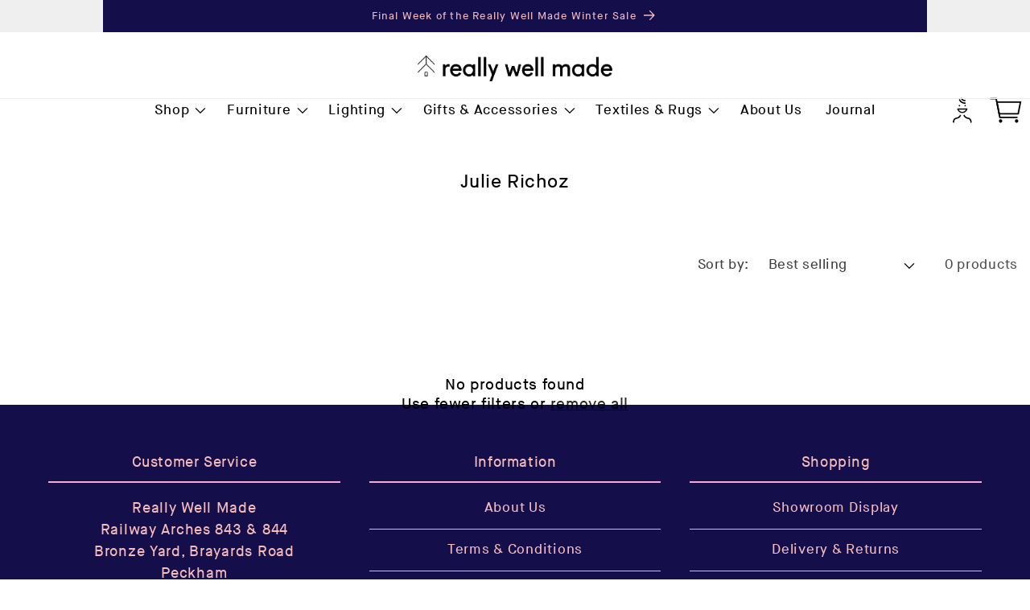

--- FILE ---
content_type: text/html; charset=utf-8
request_url: https://reallywellmade.com/collections/julie-richoz
body_size: 40393
content:
<!doctype html>
<html class='no-js' lang='en'>
  <head>
    <meta charset='utf-8'>
    <meta http-equiv='X-UA-Compatible' content='IE=edge'>
    <meta name='viewport' content='width=device-width,initial-scale=1'>
    <meta name='theme-color' content=''>
    <link rel='canonical' href='https://reallywellmade.com/collections/julie-richoz'>
    <link rel='preconnect' href='https://cdn.shopify.com' crossorigin><link
        rel='icon'
        type='image/png'
        href='//reallywellmade.com/cdn/shop/files/Favicon-2024_Option-2.png?crop=center&height=32&v=1713348536&width=32'
      ><link rel='preconnect' href='https://fonts.shopifycdn.com' crossorigin><title>
      Julie Richoz

        &ndash;
        Really Well Made
      </title>

    

    

<meta property="og:site_name" content="Really Well Made">
<meta property="og:url" content="https://reallywellmade.com/collections/julie-richoz">
<meta property="og:title" content="Julie Richoz">
<meta property="og:type" content="website">
<meta property="og:description" content="Really Well Made is a London-based UK retailer and stockist of modern furniture, lighting and accessories from the leading Scandinavian brands since 2012. Our brand partners include: Artek, Audo Copenhagen, Design House Stockholm, HAY, Moebe, Muuto, Ferm Living, Form &amp; Refine, Frama, Fritz Hansen, String &amp; Vitra"><meta name="twitter:card" content="summary_large_image">
<meta name="twitter:title" content="Julie Richoz">
<meta name="twitter:description" content="Really Well Made is a London-based UK retailer and stockist of modern furniture, lighting and accessories from the leading Scandinavian brands since 2012. Our brand partners include: Artek, Audo Copenhagen, Design House Stockholm, HAY, Moebe, Muuto, Ferm Living, Form &amp; Refine, Frama, Fritz Hansen, String &amp; Vitra">


    <script src='//reallywellmade.com/cdn/shop/t/31/assets/global.js?v=66055788749683925891716394227' defer='defer'></script>
    <script src='//reallywellmade.com/cdn/shop/t/31/assets/app.js?v=5186688073309179221738939826' defer='defer'></script>
    <script>window.performance && window.performance.mark && window.performance.mark('shopify.content_for_header.start');</script><meta name="google-site-verification" content="yvmlfvOJ6TBF4dLwxPHxibtOqtqwQUyaRHpLs8-VOJA">
<meta id="shopify-digital-wallet" name="shopify-digital-wallet" content="/8527752/digital_wallets/dialog">
<meta name="shopify-checkout-api-token" content="3edc3672a20041254eb2379b1a42cbb1">
<meta id="in-context-paypal-metadata" data-shop-id="8527752" data-venmo-supported="false" data-environment="production" data-locale="en_US" data-paypal-v4="true" data-currency="USD">
<link rel="alternate" type="application/atom+xml" title="Feed" href="/collections/julie-richoz.atom" />
<link rel="alternate" hreflang="x-default" href="https://reallywellmade.co.uk/collections/julie-richoz">
<link rel="alternate" hreflang="en" href="https://reallywellmade.co.uk/collections/julie-richoz">
<link rel="alternate" hreflang="ja" href="https://reallywellmade.co.uk/ja/collections/julie-richoz">
<link rel="alternate" hreflang="en-US" href="https://reallywellmade.com/collections/julie-richoz">
<link rel="alternate" hreflang="ko-KR" href="https://reallywellmade.kr/collections/julie-richoz">
<link rel="alternate" hreflang="en-KR" href="https://reallywellmade.kr/en/collections/julie-richoz">
<link rel="alternate" type="application/json+oembed" href="https://reallywellmade.com/collections/julie-richoz.oembed">
<script async="async" src="/checkouts/internal/preloads.js?locale=en-US"></script>
<link rel="preconnect" href="https://shop.app" crossorigin="anonymous">
<script async="async" src="https://shop.app/checkouts/internal/preloads.js?locale=en-US&shop_id=8527752" crossorigin="anonymous"></script>
<script id="apple-pay-shop-capabilities" type="application/json">{"shopId":8527752,"countryCode":"GB","currencyCode":"USD","merchantCapabilities":["supports3DS"],"merchantId":"gid:\/\/shopify\/Shop\/8527752","merchantName":"Really Well Made","requiredBillingContactFields":["postalAddress","email","phone"],"requiredShippingContactFields":["postalAddress","email","phone"],"shippingType":"shipping","supportedNetworks":["visa","maestro","masterCard","amex","discover","elo"],"total":{"type":"pending","label":"Really Well Made","amount":"1.00"},"shopifyPaymentsEnabled":true,"supportsSubscriptions":true}</script>
<script id="shopify-features" type="application/json">{"accessToken":"3edc3672a20041254eb2379b1a42cbb1","betas":["rich-media-storefront-analytics"],"domain":"reallywellmade.com","predictiveSearch":true,"shopId":8527752,"locale":"en"}</script>
<script>var Shopify = Shopify || {};
Shopify.shop = "really-well-made.myshopify.com";
Shopify.locale = "en";
Shopify.currency = {"active":"USD","rate":"1.391688"};
Shopify.country = "US";
Shopify.theme = {"name":"RWM v3 [Live]","id":124030222372,"schema_name":"Dawn","schema_version":"7.0.0","theme_store_id":null,"role":"main"};
Shopify.theme.handle = "null";
Shopify.theme.style = {"id":null,"handle":null};
Shopify.cdnHost = "reallywellmade.com/cdn";
Shopify.routes = Shopify.routes || {};
Shopify.routes.root = "/";</script>
<script type="module">!function(o){(o.Shopify=o.Shopify||{}).modules=!0}(window);</script>
<script>!function(o){function n(){var o=[];function n(){o.push(Array.prototype.slice.apply(arguments))}return n.q=o,n}var t=o.Shopify=o.Shopify||{};t.loadFeatures=n(),t.autoloadFeatures=n()}(window);</script>
<script>
  window.ShopifyPay = window.ShopifyPay || {};
  window.ShopifyPay.apiHost = "shop.app\/pay";
  window.ShopifyPay.redirectState = null;
</script>
<script id="shop-js-analytics" type="application/json">{"pageType":"collection"}</script>
<script defer="defer" async type="module" src="//reallywellmade.com/cdn/shopifycloud/shop-js/modules/v2/client.init-shop-cart-sync_BT-GjEfc.en.esm.js"></script>
<script defer="defer" async type="module" src="//reallywellmade.com/cdn/shopifycloud/shop-js/modules/v2/chunk.common_D58fp_Oc.esm.js"></script>
<script defer="defer" async type="module" src="//reallywellmade.com/cdn/shopifycloud/shop-js/modules/v2/chunk.modal_xMitdFEc.esm.js"></script>
<script type="module">
  await import("//reallywellmade.com/cdn/shopifycloud/shop-js/modules/v2/client.init-shop-cart-sync_BT-GjEfc.en.esm.js");
await import("//reallywellmade.com/cdn/shopifycloud/shop-js/modules/v2/chunk.common_D58fp_Oc.esm.js");
await import("//reallywellmade.com/cdn/shopifycloud/shop-js/modules/v2/chunk.modal_xMitdFEc.esm.js");

  window.Shopify.SignInWithShop?.initShopCartSync?.({"fedCMEnabled":true,"windoidEnabled":true});

</script>
<script>
  window.Shopify = window.Shopify || {};
  if (!window.Shopify.featureAssets) window.Shopify.featureAssets = {};
  window.Shopify.featureAssets['shop-js'] = {"shop-cart-sync":["modules/v2/client.shop-cart-sync_DZOKe7Ll.en.esm.js","modules/v2/chunk.common_D58fp_Oc.esm.js","modules/v2/chunk.modal_xMitdFEc.esm.js"],"init-fed-cm":["modules/v2/client.init-fed-cm_B6oLuCjv.en.esm.js","modules/v2/chunk.common_D58fp_Oc.esm.js","modules/v2/chunk.modal_xMitdFEc.esm.js"],"shop-cash-offers":["modules/v2/client.shop-cash-offers_D2sdYoxE.en.esm.js","modules/v2/chunk.common_D58fp_Oc.esm.js","modules/v2/chunk.modal_xMitdFEc.esm.js"],"shop-login-button":["modules/v2/client.shop-login-button_QeVjl5Y3.en.esm.js","modules/v2/chunk.common_D58fp_Oc.esm.js","modules/v2/chunk.modal_xMitdFEc.esm.js"],"pay-button":["modules/v2/client.pay-button_DXTOsIq6.en.esm.js","modules/v2/chunk.common_D58fp_Oc.esm.js","modules/v2/chunk.modal_xMitdFEc.esm.js"],"shop-button":["modules/v2/client.shop-button_DQZHx9pm.en.esm.js","modules/v2/chunk.common_D58fp_Oc.esm.js","modules/v2/chunk.modal_xMitdFEc.esm.js"],"avatar":["modules/v2/client.avatar_BTnouDA3.en.esm.js"],"init-windoid":["modules/v2/client.init-windoid_CR1B-cfM.en.esm.js","modules/v2/chunk.common_D58fp_Oc.esm.js","modules/v2/chunk.modal_xMitdFEc.esm.js"],"init-shop-for-new-customer-accounts":["modules/v2/client.init-shop-for-new-customer-accounts_C_vY_xzh.en.esm.js","modules/v2/client.shop-login-button_QeVjl5Y3.en.esm.js","modules/v2/chunk.common_D58fp_Oc.esm.js","modules/v2/chunk.modal_xMitdFEc.esm.js"],"init-shop-email-lookup-coordinator":["modules/v2/client.init-shop-email-lookup-coordinator_BI7n9ZSv.en.esm.js","modules/v2/chunk.common_D58fp_Oc.esm.js","modules/v2/chunk.modal_xMitdFEc.esm.js"],"init-shop-cart-sync":["modules/v2/client.init-shop-cart-sync_BT-GjEfc.en.esm.js","modules/v2/chunk.common_D58fp_Oc.esm.js","modules/v2/chunk.modal_xMitdFEc.esm.js"],"shop-toast-manager":["modules/v2/client.shop-toast-manager_DiYdP3xc.en.esm.js","modules/v2/chunk.common_D58fp_Oc.esm.js","modules/v2/chunk.modal_xMitdFEc.esm.js"],"init-customer-accounts":["modules/v2/client.init-customer-accounts_D9ZNqS-Q.en.esm.js","modules/v2/client.shop-login-button_QeVjl5Y3.en.esm.js","modules/v2/chunk.common_D58fp_Oc.esm.js","modules/v2/chunk.modal_xMitdFEc.esm.js"],"init-customer-accounts-sign-up":["modules/v2/client.init-customer-accounts-sign-up_iGw4briv.en.esm.js","modules/v2/client.shop-login-button_QeVjl5Y3.en.esm.js","modules/v2/chunk.common_D58fp_Oc.esm.js","modules/v2/chunk.modal_xMitdFEc.esm.js"],"shop-follow-button":["modules/v2/client.shop-follow-button_CqMgW2wH.en.esm.js","modules/v2/chunk.common_D58fp_Oc.esm.js","modules/v2/chunk.modal_xMitdFEc.esm.js"],"checkout-modal":["modules/v2/client.checkout-modal_xHeaAweL.en.esm.js","modules/v2/chunk.common_D58fp_Oc.esm.js","modules/v2/chunk.modal_xMitdFEc.esm.js"],"shop-login":["modules/v2/client.shop-login_D91U-Q7h.en.esm.js","modules/v2/chunk.common_D58fp_Oc.esm.js","modules/v2/chunk.modal_xMitdFEc.esm.js"],"lead-capture":["modules/v2/client.lead-capture_BJmE1dJe.en.esm.js","modules/v2/chunk.common_D58fp_Oc.esm.js","modules/v2/chunk.modal_xMitdFEc.esm.js"],"payment-terms":["modules/v2/client.payment-terms_Ci9AEqFq.en.esm.js","modules/v2/chunk.common_D58fp_Oc.esm.js","modules/v2/chunk.modal_xMitdFEc.esm.js"]};
</script>
<script>(function() {
  var isLoaded = false;
  function asyncLoad() {
    if (isLoaded) return;
    isLoaded = true;
    var urls = ["https:\/\/chimpstatic.com\/mcjs-connected\/js\/users\/4a48fd0b1298b647572149f50\/fd266ef71629134f663462d21.js?shop=really-well-made.myshopify.com","https:\/\/shopify.intercom.io\/widget.js?shop=really-well-made.myshopify.com","https:\/\/iis.intercom.io\/widget.js?shop=really-well-made.myshopify.com"];
    for (var i = 0; i < urls.length; i++) {
      var s = document.createElement('script');
      s.type = 'text/javascript';
      s.async = true;
      s.src = urls[i];
      var x = document.getElementsByTagName('script')[0];
      x.parentNode.insertBefore(s, x);
    }
  };
  if(window.attachEvent) {
    window.attachEvent('onload', asyncLoad);
  } else {
    window.addEventListener('load', asyncLoad, false);
  }
})();</script>
<script id="__st">var __st={"a":8527752,"offset":0,"reqid":"bf8bda3d-614d-4cdc-a589-ea3359326b6e-1769316315","pageurl":"reallywellmade.com\/collections\/julie-richoz","u":"cc552e839e33","p":"collection","rtyp":"collection","rid":277600796708};</script>
<script>window.ShopifyPaypalV4VisibilityTracking = true;</script>
<script id="captcha-bootstrap">!function(){'use strict';const t='contact',e='account',n='new_comment',o=[[t,t],['blogs',n],['comments',n],[t,'customer']],c=[[e,'customer_login'],[e,'guest_login'],[e,'recover_customer_password'],[e,'create_customer']],r=t=>t.map((([t,e])=>`form[action*='/${t}']:not([data-nocaptcha='true']) input[name='form_type'][value='${e}']`)).join(','),a=t=>()=>t?[...document.querySelectorAll(t)].map((t=>t.form)):[];function s(){const t=[...o],e=r(t);return a(e)}const i='password',u='form_key',d=['recaptcha-v3-token','g-recaptcha-response','h-captcha-response',i],f=()=>{try{return window.sessionStorage}catch{return}},m='__shopify_v',_=t=>t.elements[u];function p(t,e,n=!1){try{const o=window.sessionStorage,c=JSON.parse(o.getItem(e)),{data:r}=function(t){const{data:e,action:n}=t;return t[m]||n?{data:e,action:n}:{data:t,action:n}}(c);for(const[e,n]of Object.entries(r))t.elements[e]&&(t.elements[e].value=n);n&&o.removeItem(e)}catch(o){console.error('form repopulation failed',{error:o})}}const l='form_type',E='cptcha';function T(t){t.dataset[E]=!0}const w=window,h=w.document,L='Shopify',v='ce_forms',y='captcha';let A=!1;((t,e)=>{const n=(g='f06e6c50-85a8-45c8-87d0-21a2b65856fe',I='https://cdn.shopify.com/shopifycloud/storefront-forms-hcaptcha/ce_storefront_forms_captcha_hcaptcha.v1.5.2.iife.js',D={infoText:'Protected by hCaptcha',privacyText:'Privacy',termsText:'Terms'},(t,e,n)=>{const o=w[L][v],c=o.bindForm;if(c)return c(t,g,e,D).then(n);var r;o.q.push([[t,g,e,D],n]),r=I,A||(h.body.append(Object.assign(h.createElement('script'),{id:'captcha-provider',async:!0,src:r})),A=!0)});var g,I,D;w[L]=w[L]||{},w[L][v]=w[L][v]||{},w[L][v].q=[],w[L][y]=w[L][y]||{},w[L][y].protect=function(t,e){n(t,void 0,e),T(t)},Object.freeze(w[L][y]),function(t,e,n,w,h,L){const[v,y,A,g]=function(t,e,n){const i=e?o:[],u=t?c:[],d=[...i,...u],f=r(d),m=r(i),_=r(d.filter((([t,e])=>n.includes(e))));return[a(f),a(m),a(_),s()]}(w,h,L),I=t=>{const e=t.target;return e instanceof HTMLFormElement?e:e&&e.form},D=t=>v().includes(t);t.addEventListener('submit',(t=>{const e=I(t);if(!e)return;const n=D(e)&&!e.dataset.hcaptchaBound&&!e.dataset.recaptchaBound,o=_(e),c=g().includes(e)&&(!o||!o.value);(n||c)&&t.preventDefault(),c&&!n&&(function(t){try{if(!f())return;!function(t){const e=f();if(!e)return;const n=_(t);if(!n)return;const o=n.value;o&&e.removeItem(o)}(t);const e=Array.from(Array(32),(()=>Math.random().toString(36)[2])).join('');!function(t,e){_(t)||t.append(Object.assign(document.createElement('input'),{type:'hidden',name:u})),t.elements[u].value=e}(t,e),function(t,e){const n=f();if(!n)return;const o=[...t.querySelectorAll(`input[type='${i}']`)].map((({name:t})=>t)),c=[...d,...o],r={};for(const[a,s]of new FormData(t).entries())c.includes(a)||(r[a]=s);n.setItem(e,JSON.stringify({[m]:1,action:t.action,data:r}))}(t,e)}catch(e){console.error('failed to persist form',e)}}(e),e.submit())}));const S=(t,e)=>{t&&!t.dataset[E]&&(n(t,e.some((e=>e===t))),T(t))};for(const o of['focusin','change'])t.addEventListener(o,(t=>{const e=I(t);D(e)&&S(e,y())}));const B=e.get('form_key'),M=e.get(l),P=B&&M;t.addEventListener('DOMContentLoaded',(()=>{const t=y();if(P)for(const e of t)e.elements[l].value===M&&p(e,B);[...new Set([...A(),...v().filter((t=>'true'===t.dataset.shopifyCaptcha))])].forEach((e=>S(e,t)))}))}(h,new URLSearchParams(w.location.search),n,t,e,['guest_login'])})(!0,!0)}();</script>
<script integrity="sha256-4kQ18oKyAcykRKYeNunJcIwy7WH5gtpwJnB7kiuLZ1E=" data-source-attribution="shopify.loadfeatures" defer="defer" src="//reallywellmade.com/cdn/shopifycloud/storefront/assets/storefront/load_feature-a0a9edcb.js" crossorigin="anonymous"></script>
<script crossorigin="anonymous" defer="defer" src="//reallywellmade.com/cdn/shopifycloud/storefront/assets/shopify_pay/storefront-65b4c6d7.js?v=20250812"></script>
<script data-source-attribution="shopify.dynamic_checkout.dynamic.init">var Shopify=Shopify||{};Shopify.PaymentButton=Shopify.PaymentButton||{isStorefrontPortableWallets:!0,init:function(){window.Shopify.PaymentButton.init=function(){};var t=document.createElement("script");t.src="https://reallywellmade.com/cdn/shopifycloud/portable-wallets/latest/portable-wallets.en.js",t.type="module",document.head.appendChild(t)}};
</script>
<script data-source-attribution="shopify.dynamic_checkout.buyer_consent">
  function portableWalletsHideBuyerConsent(e){var t=document.getElementById("shopify-buyer-consent"),n=document.getElementById("shopify-subscription-policy-button");t&&n&&(t.classList.add("hidden"),t.setAttribute("aria-hidden","true"),n.removeEventListener("click",e))}function portableWalletsShowBuyerConsent(e){var t=document.getElementById("shopify-buyer-consent"),n=document.getElementById("shopify-subscription-policy-button");t&&n&&(t.classList.remove("hidden"),t.removeAttribute("aria-hidden"),n.addEventListener("click",e))}window.Shopify?.PaymentButton&&(window.Shopify.PaymentButton.hideBuyerConsent=portableWalletsHideBuyerConsent,window.Shopify.PaymentButton.showBuyerConsent=portableWalletsShowBuyerConsent);
</script>
<script data-source-attribution="shopify.dynamic_checkout.cart.bootstrap">document.addEventListener("DOMContentLoaded",(function(){function t(){return document.querySelector("shopify-accelerated-checkout-cart, shopify-accelerated-checkout")}if(t())Shopify.PaymentButton.init();else{new MutationObserver((function(e,n){t()&&(Shopify.PaymentButton.init(),n.disconnect())})).observe(document.body,{childList:!0,subtree:!0})}}));
</script>
<link id="shopify-accelerated-checkout-styles" rel="stylesheet" media="screen" href="https://reallywellmade.com/cdn/shopifycloud/portable-wallets/latest/accelerated-checkout-backwards-compat.css" crossorigin="anonymous">
<style id="shopify-accelerated-checkout-cart">
        #shopify-buyer-consent {
  margin-top: 1em;
  display: inline-block;
  width: 100%;
}

#shopify-buyer-consent.hidden {
  display: none;
}

#shopify-subscription-policy-button {
  background: none;
  border: none;
  padding: 0;
  text-decoration: underline;
  font-size: inherit;
  cursor: pointer;
}

#shopify-subscription-policy-button::before {
  box-shadow: none;
}

      </style>
<link rel="stylesheet" media="screen" href="//reallywellmade.com/cdn/shop/t/31/compiled_assets/styles.css?v=32396">
<script id="sections-script" data-sections="header,footer" defer="defer" src="//reallywellmade.com/cdn/shop/t/31/compiled_assets/scripts.js?v=32396"></script>
<script>window.performance && window.performance.mark && window.performance.mark('shopify.content_for_header.end');</script>


    <style data-shopify>
      @font-face {
  font-family: Assistant;
  font-weight: 400;
  font-style: normal;
  font-display: swap;
  src: url("//reallywellmade.com/cdn/fonts/assistant/assistant_n4.9120912a469cad1cc292572851508ca49d12e768.woff2") format("woff2"),
       url("//reallywellmade.com/cdn/fonts/assistant/assistant_n4.6e9875ce64e0fefcd3f4446b7ec9036b3ddd2985.woff") format("woff");
}

      @font-face {
  font-family: Assistant;
  font-weight: 700;
  font-style: normal;
  font-display: swap;
  src: url("//reallywellmade.com/cdn/fonts/assistant/assistant_n7.bf44452348ec8b8efa3aa3068825305886b1c83c.woff2") format("woff2"),
       url("//reallywellmade.com/cdn/fonts/assistant/assistant_n7.0c887fee83f6b3bda822f1150b912c72da0f7b64.woff") format("woff");
}

      
      
      @font-face {
  font-family: Assistant;
  font-weight: 400;
  font-style: normal;
  font-display: swap;
  src: url("//reallywellmade.com/cdn/fonts/assistant/assistant_n4.9120912a469cad1cc292572851508ca49d12e768.woff2") format("woff2"),
       url("//reallywellmade.com/cdn/fonts/assistant/assistant_n4.6e9875ce64e0fefcd3f4446b7ec9036b3ddd2985.woff") format("woff");
}
:root {
        --font-body-family: MaisonNeue, sans-serif;
        --font-body-style: normal;
        --font-body-weight: 400;
        --font-body-weight-bold: 700;

        --font-heading-family: MaisonNeue, sans-serif;
        --font-heading-style: normal;
        --font-heading-weight: 400;

        --font-body-scale: 1.2;
        --font-heading-scale: 0.8333333333333334;

        --color-base-text:
        0,
        0
        , 0
        ;
        --color-text-pink: hsla(0, 77%, 85%, 1.000);
        --color-shadow:
        0,
        0
        , 0
        ;
        --color-base-background-1:
        255,
        255
        , 255
        ;
        --color-base-background-2:
        20,
        14
        , 75
        ;
        --color-base-solid-button-labels:
        255,
        255
        , 255
        ;
        --color-base-outline-button-labels:
        0,
        0
        , 0
        ;
        --color-base-accent-1:
        0,
        0
        , 0
        ;
        --color-base-accent-2:
        20,
        14
        , 75
        ;
        --payment-terms-background-color: #ffffff;

        --gradient-base-background-1: 
          #ffffff
        ;
        --gradient-base-background-2: 
          #140e4b
        ;
        --gradient-base-accent-1: 
          #000000
        ;
        --gradient-base-accent-2: 
          #140e4b
        ;

        --media-padding: px;
        --media-border-opacity: 0.05;
        --media-border-width: 1px;
        --media-radius: 0px;
        --media-shadow-opacity: 0.0;
        --media-shadow-horizontal-offset: 0px;
        --media-shadow-vertical-offset: 4px;
        --media-shadow-blur-radius: 5px;
        --media-shadow-visible: 
          0;

        --page-width: 150rem;
        --page-width-margin: 
          0rem;

        --product-card-image-padding: 0.0rem;
        --product-card-corner-radius: 0.0rem;
        --product-card-text-alignment: left;
        --product-card-border-width: 0.0rem;
        --product-card-border-opacity: 0.1;
        --product-card-shadow-opacity: 0.0;
        --product-card-shadow-visible: 
          0;
        --product-card-shadow-horizontal-offset: 0.0rem;
        --product-card-shadow-vertical-offset: 0.4rem;
        --product-card-shadow-blur-radius: 0.5rem;

        --collection-card-image-padding: 0.0rem;
        --collection-card-corner-radius: 0.0rem;
        --collection-card-text-alignment: left;
        --collection-card-border-width: 0.0rem;
        --collection-card-border-opacity: 0.1;
        --collection-card-shadow-opacity: 0.0;
        --collection-card-shadow-visible: 
          0;
        --collection-card-shadow-horizontal-offset: 0.0rem;
        --collection-card-shadow-vertical-offset: 0.4rem;
        --collection-card-shadow-blur-radius: 0.5rem;

        --blog-card-image-padding: 0.0rem;
        --blog-card-corner-radius: 0.0rem;
        --blog-card-text-alignment: left;
        --blog-card-border-width: 0.0rem;
        --blog-card-border-opacity: 0.1;
        --blog-card-shadow-opacity: 0.0;
        --blog-card-shadow-visible: 
          0;
        --blog-card-shadow-horizontal-offset: 0.0rem;
        --blog-card-shadow-vertical-offset: 0.4rem;
        --blog-card-shadow-blur-radius: 0.5rem;

        --badge-corner-radius: 4.0rem;

        --popup-border-width: 1px;
        --popup-border-opacity: 0.1;
        --popup-corner-radius: 0px;
        --popup-shadow-opacity: 0.0;
        --popup-shadow-horizontal-offset: 0px;
        --popup-shadow-vertical-offset: 4px;
        --popup-shadow-blur-radius: 5px;

        --drawer-border-width: 1px;
        --drawer-border-opacity: 0.1;
        --drawer-shadow-opacity: 0.0;
        --drawer-shadow-horizontal-offset: 0px;
        --drawer-shadow-vertical-offset: 4px;
        --drawer-shadow-blur-radius: 5px;

        --spacing-sections-desktop: 0px;
        --spacing-sections-mobile: 
          0
        px;

        --grid-desktop-vertical-spacing: 8px;
        --grid-desktop-horizontal-spacing: 20px;
        --grid-mobile-vertical-spacing: 4px;
        --grid-mobile-horizontal-spacing: 10px;

        --text-boxes-border-opacity: 0.1;
        --text-boxes-border-width: 0px;
        --text-boxes-radius: 0px;
        --text-boxes-shadow-opacity: 0.0;
        --text-boxes-shadow-visible: 
          0;
        --text-boxes-shadow-horizontal-offset: 0px;
        --text-boxes-shadow-vertical-offset: 4px;
        --text-boxes-shadow-blur-radius: 5px;

        --buttons-radius: 0px;
        --buttons-radius-outset: 
          0px;
        --buttons-border-width: 
          1
        px;
        --buttons-border-opacity: 1.0;
        --buttons-shadow-opacity: 0.0;
        --buttons-shadow-visible: 
          0;
        --buttons-shadow-horizontal-offset: 0px;
        --buttons-shadow-vertical-offset: 4px;
        --buttons-shadow-blur-radius: 5px;
        --buttons-border-offset: 
          0px;

        --inputs-radius: 0px;
        --inputs-border-width: 1px;
        --inputs-border-opacity: 0.55;
        --inputs-shadow-opacity: 0.0;
        --inputs-shadow-horizontal-offset: 0px;
        --inputs-margin-offset: 
          0px;
        --inputs-shadow-vertical-offset: 4px;
        --inputs-shadow-blur-radius: 5px;
        --inputs-radius-outset: 
          0px;

        --variant-pills-radius: 0px;
        --variant-pills-border-width: 1px;
        --variant-pills-border-opacity: 0.55;
        --variant-pills-shadow-opacity: 0.0;
        --variant-pills-shadow-horizontal-offset: 0px;
        --variant-pills-shadow-vertical-offset: 4px;
        --variant-pills-shadow-blur-radius: 5px;
      }

      *,
      *::before,
      *::after {
        box-sizing: inherit;
      }

      html {
        box-sizing: border-box;
        font-size: calc(var(--font-body-scale) * 62.5%);
        height: 100%;
      }

      body {
        display: grid;
        grid-template-rows: auto auto 1fr auto;
        grid-template-columns: 100%;
        min-height: 100%;
        margin: 0;
        font-size: 1.5rem;
        letter-spacing: 0.06rem;
        line-height: calc(1 + 0.8 / var(--font-body-scale));
        font-family: var(--font-body-family);
        font-style: var(--font-body-style);
        font-weight: var(--font-body-weight);
      }

      @media screen and (min-width: 750px) {
        body {
          font-size: 1.6rem;
        }
      }
    </style>

    <link href="//reallywellmade.com/cdn/shop/t/31/assets/base.css?v=181199665283453529791765476920" rel="stylesheet" type="text/css" media="all" />
    <link href="//reallywellmade.com/cdn/shop/t/31/assets/app.css?v=39097475848160652621750753912" rel="stylesheet" type="text/css" media="all" />
<link
        rel='preload'
        as='font'
        href='//reallywellmade.com/cdn/fonts/assistant/assistant_n4.9120912a469cad1cc292572851508ca49d12e768.woff2'
        type='font/woff2'
        crossorigin
      ><link
        rel='preload'
        as='font'
        href='//reallywellmade.com/cdn/fonts/assistant/assistant_n4.9120912a469cad1cc292572851508ca49d12e768.woff2'
        type='font/woff2'
        crossorigin
      ><link
        rel='stylesheet'
        href='//reallywellmade.com/cdn/shop/t/31/assets/component-predictive-search.css?v=83512081251802922551695831693'
        media='print'
        onload="this.media='all'"
      ><script>
      document.documentElement.className =
        document.documentElement.className.replace('no-js', 'js');
      if (Shopify.designMode) {
        document.documentElement.classList.add('shopify-design-mode');
      }
    </script>
    
  <!-- BEGIN app block: shopify://apps/judge-me-reviews/blocks/judgeme_core/61ccd3b1-a9f2-4160-9fe9-4fec8413e5d8 --><!-- Start of Judge.me Core -->






<link rel="dns-prefetch" href="https://cdnwidget.judge.me">
<link rel="dns-prefetch" href="https://cdn.judge.me">
<link rel="dns-prefetch" href="https://cdn1.judge.me">
<link rel="dns-prefetch" href="https://api.judge.me">

<script data-cfasync='false' class='jdgm-settings-script'>window.jdgmSettings={"pagination":5,"disable_web_reviews":true,"badge_no_review_text":"No reviews","badge_n_reviews_text":"{{ n }} review/reviews","badge_star_color":"#000000","hide_badge_preview_if_no_reviews":true,"badge_hide_text":false,"enforce_center_preview_badge":false,"widget_title":"Customer Reviews","widget_open_form_text":"Write a review","widget_close_form_text":"Cancel review","widget_refresh_page_text":"Refresh page","widget_summary_text":"Based on {{ number_of_reviews }} review/reviews","widget_no_review_text":"Be the first to write a review","widget_name_field_text":"Display name","widget_verified_name_field_text":"Verified Name (public)","widget_name_placeholder_text":"Display name","widget_required_field_error_text":"This field is required.","widget_email_field_text":"Email address","widget_verified_email_field_text":"Verified Email (private, can not be edited)","widget_email_placeholder_text":"Your email address","widget_email_field_error_text":"Please enter a valid email address.","widget_rating_field_text":"Rating","widget_review_title_field_text":"Review Title","widget_review_title_placeholder_text":"Give your review a title","widget_review_body_field_text":"Review content","widget_review_body_placeholder_text":"Start writing here...","widget_pictures_field_text":"Picture/Video (optional)","widget_submit_review_text":"Submit Review","widget_submit_verified_review_text":"Submit Verified Review","widget_submit_success_msg_with_auto_publish":"Thank you! Please refresh the page in a few moments to see your review. You can remove or edit your review by logging into \u003ca href='https://judge.me/login' target='_blank' rel='nofollow noopener'\u003eJudge.me\u003c/a\u003e","widget_submit_success_msg_no_auto_publish":"Thank you! Your review will be published as soon as it is approved by the shop admin. You can remove or edit your review by logging into \u003ca href='https://judge.me/login' target='_blank' rel='nofollow noopener'\u003eJudge.me\u003c/a\u003e","widget_show_default_reviews_out_of_total_text":"Showing {{ n_reviews_shown }} out of {{ n_reviews }} reviews.","widget_show_all_link_text":"Show all","widget_show_less_link_text":"Show less","widget_author_said_text":"{{ reviewer_name }} said:","widget_days_text":"{{ n }} days ago","widget_weeks_text":"{{ n }} week/weeks ago","widget_months_text":"{{ n }} month/months ago","widget_years_text":"{{ n }} year/years ago","widget_yesterday_text":"Yesterday","widget_today_text":"Today","widget_replied_text":"\u003e\u003e {{ shop_name }} replied:","widget_read_more_text":"Read more","widget_reviewer_name_as_initial":"","widget_rating_filter_color":"#f5af24","widget_rating_filter_see_all_text":"See all reviews","widget_sorting_most_recent_text":"Most Recent","widget_sorting_highest_rating_text":"Highest Rating","widget_sorting_lowest_rating_text":"Lowest Rating","widget_sorting_with_pictures_text":"Only Pictures","widget_sorting_most_helpful_text":"Most Helpful","widget_open_question_form_text":"Ask a question","widget_reviews_subtab_text":"Reviews","widget_questions_subtab_text":"Questions","widget_question_label_text":"Question","widget_answer_label_text":"Answer","widget_question_placeholder_text":"Write your question here","widget_submit_question_text":"Submit Question","widget_question_submit_success_text":"Thank you for your question! We will notify you once it gets answered.","widget_star_color":"#f5af24","verified_badge_text":"Verified","verified_badge_bg_color":"#f5af24","verified_badge_text_color":"","verified_badge_placement":"left-of-reviewer-name","widget_review_max_height":"","widget_hide_border":true,"widget_social_share":false,"widget_thumb":false,"widget_review_location_show":true,"widget_location_format":"country_iso_code","all_reviews_include_out_of_store_products":false,"all_reviews_out_of_store_text":"(item discontinued)","all_reviews_pagination":100,"all_reviews_product_name_prefix_text":"about","enable_review_pictures":false,"enable_question_anwser":false,"widget_theme":"leex","review_date_format":"dd/mm/yy","default_sort_method":"most-recent","widget_product_reviews_subtab_text":"Product Reviews","widget_shop_reviews_subtab_text":"Shop Reviews","widget_other_products_reviews_text":"Reviews for other products","widget_store_reviews_subtab_text":"Store reviews","widget_no_store_reviews_text":"This store hasn't received any reviews yet","widget_web_restriction_product_reviews_text":"This product hasn't received any reviews yet","widget_no_items_text":"No items found","widget_show_more_text":"Show more","widget_write_a_store_review_text":"Write a Store Review","widget_other_languages_heading":"Reviews in Other Languages","widget_translate_review_text":"Translate review to {{ language }}","widget_translating_review_text":"Translating...","widget_show_original_translation_text":"Show original ({{ language }})","widget_translate_review_failed_text":"Review couldn't be translated.","widget_translate_review_retry_text":"Retry","widget_translate_review_try_again_later_text":"Try again later","show_product_url_for_grouped_product":false,"widget_sorting_pictures_first_text":"Pictures First","show_pictures_on_all_rev_page_mobile":true,"show_pictures_on_all_rev_page_desktop":true,"floating_tab_hide_mobile_install_preference":false,"floating_tab_button_name":"★ Reviews","floating_tab_title":"Let customers speak for us","floating_tab_button_color":"","floating_tab_button_background_color":"","floating_tab_url":"","floating_tab_url_enabled":true,"floating_tab_tab_style":"text","all_reviews_text_badge_text":"Customers rate us {{ shop.metafields.judgeme.all_reviews_rating | round: 1 }}/5 based on {{ shop.metafields.judgeme.all_reviews_count }} reviews.","all_reviews_text_badge_text_branded_style":"{{ shop.metafields.judgeme.all_reviews_rating | round: 1 }} out of 5 stars based on {{ shop.metafields.judgeme.all_reviews_count }} reviews","is_all_reviews_text_badge_a_link":true,"show_stars_for_all_reviews_text_badge":true,"all_reviews_text_badge_url":"","all_reviews_text_style":"text","all_reviews_text_color_style":"judgeme_brand_color","all_reviews_text_color":"#108474","all_reviews_text_show_jm_brand":true,"featured_carousel_show_header":true,"featured_carousel_title":"Our Customers Rate Us","testimonials_carousel_title":"Customers are saying","videos_carousel_title":"Real customer stories","cards_carousel_title":"Customers are saying","featured_carousel_count_text":"from {{ n }} genuine Really Well Made reviews","featured_carousel_add_link_to_all_reviews_page":true,"featured_carousel_url":"https://reallywellmade.co.uk/pages/reviews","featured_carousel_show_images":false,"featured_carousel_autoslide_interval":10,"featured_carousel_arrows_on_the_sides":true,"featured_carousel_height":275,"featured_carousel_width":100,"featured_carousel_image_size":0,"featured_carousel_image_height":250,"featured_carousel_arrow_color":"#eeeeee","verified_count_badge_style":"vintage","verified_count_badge_orientation":"horizontal","verified_count_badge_color_style":"judgeme_brand_color","verified_count_badge_color":"#108474","is_verified_count_badge_a_link":true,"verified_count_badge_url":"","verified_count_badge_show_jm_brand":true,"widget_rating_preset_default":5,"widget_first_sub_tab":"product-reviews","widget_show_histogram":true,"widget_histogram_use_custom_color":true,"widget_pagination_use_custom_color":true,"widget_star_use_custom_color":true,"widget_verified_badge_use_custom_color":true,"widget_write_review_use_custom_color":false,"picture_reminder_submit_button":"Upload Pictures","enable_review_videos":false,"mute_video_by_default":false,"widget_sorting_videos_first_text":"Videos First","widget_review_pending_text":"Pending","featured_carousel_items_for_large_screen":4,"social_share_options_order":"Facebook,Twitter","remove_microdata_snippet":false,"disable_json_ld":false,"enable_json_ld_products":false,"preview_badge_show_question_text":false,"preview_badge_no_question_text":"No questions","preview_badge_n_question_text":"{{ number_of_questions }} question/questions","qa_badge_show_icon":false,"qa_badge_position":"same-row","remove_judgeme_branding":true,"widget_add_search_bar":false,"widget_search_bar_placeholder":"Search","widget_sorting_verified_only_text":"Verified only","featured_carousel_theme":"default","featured_carousel_show_rating":true,"featured_carousel_show_title":true,"featured_carousel_show_body":true,"featured_carousel_show_date":false,"featured_carousel_show_reviewer":true,"featured_carousel_show_product":true,"featured_carousel_header_background_color":"#108474","featured_carousel_header_text_color":"#ffffff","featured_carousel_name_product_separator":"reviewed","featured_carousel_full_star_background":"#f5af24","featured_carousel_empty_star_background":"#dadada","featured_carousel_vertical_theme_background":"#f9fafb","featured_carousel_verified_badge_enable":false,"featured_carousel_verified_badge_color":"#140F4B","featured_carousel_border_style":"round","featured_carousel_review_line_length_limit":3,"featured_carousel_more_reviews_button_text":"Read more reviews","featured_carousel_view_product_button_text":"View product","all_reviews_page_load_reviews_on":"scroll","all_reviews_page_load_more_text":"Load More Reviews","disable_fb_tab_reviews":false,"enable_ajax_cdn_cache":false,"widget_public_name_text":"displayed publicly like","default_reviewer_name":"John Smith","default_reviewer_name_has_non_latin":true,"widget_reviewer_anonymous":"Anonymous","medals_widget_title":"Judge.me Review Medals","medals_widget_background_color":"#ffffff","medals_widget_position":"footer_all_pages","medals_widget_border_color":"#f9fafb","medals_widget_verified_text_position":"right","medals_widget_use_monochromatic_version":true,"medals_widget_elements_color":"#140F4B","show_reviewer_avatar":true,"widget_invalid_yt_video_url_error_text":"Not a YouTube video URL","widget_max_length_field_error_text":"Please enter no more than {0} characters.","widget_show_country_flag":true,"widget_show_collected_via_shop_app":true,"widget_verified_by_shop_badge_style":"light","widget_verified_by_shop_text":"Verified by Shop","widget_show_photo_gallery":false,"widget_load_with_code_splitting":true,"widget_ugc_install_preference":false,"widget_ugc_title":"Made by us, Shared by you","widget_ugc_subtitle":"Tag us to see your picture featured in our page","widget_ugc_arrows_color":"#ffffff","widget_ugc_primary_button_text":"Buy Now","widget_ugc_primary_button_background_color":"#108474","widget_ugc_primary_button_text_color":"#ffffff","widget_ugc_primary_button_border_width":"0","widget_ugc_primary_button_border_style":"none","widget_ugc_primary_button_border_color":"#108474","widget_ugc_primary_button_border_radius":"25","widget_ugc_secondary_button_text":"Load More","widget_ugc_secondary_button_background_color":"#ffffff","widget_ugc_secondary_button_text_color":"#108474","widget_ugc_secondary_button_border_width":"2","widget_ugc_secondary_button_border_style":"solid","widget_ugc_secondary_button_border_color":"#108474","widget_ugc_secondary_button_border_radius":"25","widget_ugc_reviews_button_text":"View Reviews","widget_ugc_reviews_button_background_color":"#ffffff","widget_ugc_reviews_button_text_color":"#108474","widget_ugc_reviews_button_border_width":"2","widget_ugc_reviews_button_border_style":"solid","widget_ugc_reviews_button_border_color":"#108474","widget_ugc_reviews_button_border_radius":"25","widget_ugc_reviews_button_link_to":"judgeme-reviews-page","widget_ugc_show_post_date":true,"widget_ugc_max_width":"800","widget_rating_metafield_value_type":true,"widget_primary_color":"#000000","widget_enable_secondary_color":false,"widget_secondary_color":"#1e2c3e","widget_summary_average_rating_text":"{{ average_rating }} out of 5","widget_media_grid_title":"Customer photos \u0026 videos","widget_media_grid_see_more_text":"See more","widget_round_style":false,"widget_show_product_medals":true,"widget_verified_by_judgeme_text":"Verified by Judge.me","widget_show_store_medals":true,"widget_verified_by_judgeme_text_in_store_medals":"Verified by Judge.me","widget_media_field_exceed_quantity_message":"Sorry, we can only accept {{ max_media }} for one review.","widget_media_field_exceed_limit_message":"{{ file_name }} is too large, please select a {{ media_type }} less than {{ size_limit }}MB.","widget_review_submitted_text":"Review Submitted!","widget_question_submitted_text":"Question Submitted!","widget_close_form_text_question":"Cancel","widget_write_your_answer_here_text":"Write your answer here","widget_enabled_branded_link":true,"widget_show_collected_by_judgeme":false,"widget_reviewer_name_color":"","widget_write_review_text_color":"","widget_write_review_bg_color":"","widget_collected_by_judgeme_text":"collected by Judge.me","widget_pagination_type":"standard","widget_load_more_text":"Load More","widget_load_more_color":"#000000","widget_full_review_text":"Full Review","widget_read_more_reviews_text":"Read More Reviews","widget_read_questions_text":"Read Questions","widget_questions_and_answers_text":"Questions \u0026 Answers","widget_verified_by_text":"Verified by","widget_verified_text":"Verified","widget_number_of_reviews_text":"{{ number_of_reviews }} reviews","widget_back_button_text":"Back","widget_next_button_text":"Next","widget_custom_forms_filter_button":"Filters","custom_forms_style":"vertical","widget_show_review_information":false,"how_reviews_are_collected":"How reviews are collected?","widget_show_review_keywords":false,"widget_gdpr_statement":"How we use your data: We'll only contact you about the review you left, and only if necessary. By submitting your review, you agree to Judge.me's \u003ca href='https://judge.me/terms' target='_blank' rel='nofollow noopener'\u003eterms\u003c/a\u003e, \u003ca href='https://judge.me/privacy' target='_blank' rel='nofollow noopener'\u003eprivacy\u003c/a\u003e and \u003ca href='https://judge.me/content-policy' target='_blank' rel='nofollow noopener'\u003econtent\u003c/a\u003e policies.","widget_multilingual_sorting_enabled":false,"widget_translate_review_content_enabled":false,"widget_translate_review_content_method":"manual","popup_widget_review_selection":"automatically_with_pictures","popup_widget_round_border_style":true,"popup_widget_show_title":true,"popup_widget_show_body":true,"popup_widget_show_reviewer":false,"popup_widget_show_product":true,"popup_widget_show_pictures":true,"popup_widget_use_review_picture":true,"popup_widget_show_on_home_page":true,"popup_widget_show_on_product_page":true,"popup_widget_show_on_collection_page":true,"popup_widget_show_on_cart_page":true,"popup_widget_position":"bottom_left","popup_widget_first_review_delay":5,"popup_widget_duration":5,"popup_widget_interval":5,"popup_widget_review_count":5,"popup_widget_hide_on_mobile":true,"review_snippet_widget_round_border_style":true,"review_snippet_widget_card_color":"#FFFFFF","review_snippet_widget_slider_arrows_background_color":"#FFFFFF","review_snippet_widget_slider_arrows_color":"#000000","review_snippet_widget_star_color":"#108474","show_product_variant":false,"all_reviews_product_variant_label_text":"Variant: ","widget_show_verified_branding":false,"widget_ai_summary_title":"Customers say","widget_ai_summary_disclaimer":"AI-powered review summary based on recent customer reviews","widget_show_ai_summary":false,"widget_show_ai_summary_bg":false,"widget_show_review_title_input":true,"redirect_reviewers_invited_via_email":"review_widget","request_store_review_after_product_review":false,"request_review_other_products_in_order":false,"review_form_color_scheme":"default","review_form_corner_style":"square","review_form_star_color":{},"review_form_text_color":"#333333","review_form_background_color":"#ffffff","review_form_field_background_color":"#fafafa","review_form_button_color":{},"review_form_button_text_color":"#ffffff","review_form_modal_overlay_color":"#000000","review_content_screen_title_text":"How would you rate this product?","review_content_introduction_text":"We would love it if you would share a bit about your experience.","store_review_form_title_text":"How would you rate this store?","store_review_form_introduction_text":"We would love it if you would share a bit about your experience.","show_review_guidance_text":true,"one_star_review_guidance_text":"Poor","five_star_review_guidance_text":"Great","customer_information_screen_title_text":"About you","customer_information_introduction_text":"Please tell us more about you.","custom_questions_screen_title_text":"Your experience in more detail","custom_questions_introduction_text":"Here are a few questions to help us understand more about your experience.","review_submitted_screen_title_text":"Thanks for your review!","review_submitted_screen_thank_you_text":"We are processing it and it will appear on the store soon.","review_submitted_screen_email_verification_text":"Please confirm your email by clicking the link we just sent you. This helps us keep reviews authentic.","review_submitted_request_store_review_text":"Would you like to share your experience of shopping with us?","review_submitted_review_other_products_text":"Would you like to review these products?","store_review_screen_title_text":"Would you like to share your experience of shopping with us?","store_review_introduction_text":"We value your feedback and use it to improve. Please share any thoughts or suggestions you have.","reviewer_media_screen_title_picture_text":"Share a picture","reviewer_media_introduction_picture_text":"Upload a photo to support your review.","reviewer_media_screen_title_video_text":"Share a video","reviewer_media_introduction_video_text":"Upload a video to support your review.","reviewer_media_screen_title_picture_or_video_text":"Share a picture or video","reviewer_media_introduction_picture_or_video_text":"Upload a photo or video to support your review.","reviewer_media_youtube_url_text":"Paste your Youtube URL here","advanced_settings_next_step_button_text":"Next","advanced_settings_close_review_button_text":"Close","modal_write_review_flow":false,"write_review_flow_required_text":"Required","write_review_flow_privacy_message_text":"We respect your privacy.","write_review_flow_anonymous_text":"Post review as anonymous","write_review_flow_visibility_text":"This won't be visible to other customers.","write_review_flow_multiple_selection_help_text":"Select as many as you like","write_review_flow_single_selection_help_text":"Select one option","write_review_flow_required_field_error_text":"This field is required","write_review_flow_invalid_email_error_text":"Please enter a valid email address","write_review_flow_max_length_error_text":"Max. {{ max_length }} characters.","write_review_flow_media_upload_text":"\u003cb\u003eClick to upload\u003c/b\u003e or drag and drop","write_review_flow_gdpr_statement":"We'll only contact you about your review if necessary. By submitting your review, you agree to our \u003ca href='https://judge.me/terms' target='_blank' rel='nofollow noopener'\u003eterms and conditions\u003c/a\u003e and \u003ca href='https://judge.me/privacy' target='_blank' rel='nofollow noopener'\u003eprivacy policy\u003c/a\u003e.","rating_only_reviews_enabled":false,"show_negative_reviews_help_screen":false,"new_review_flow_help_screen_rating_threshold":3,"negative_review_resolution_screen_title_text":"Tell us more","negative_review_resolution_text":"Your experience matters to us. If there were issues with your purchase, we're here to help. Feel free to reach out to us, we'd love the opportunity to make things right.","negative_review_resolution_button_text":"Contact us","negative_review_resolution_proceed_with_review_text":"Leave a review","negative_review_resolution_subject":"Issue with purchase from {{ shop_name }}.{{ order_name }}","preview_badge_collection_page_install_status":false,"widget_review_custom_css":"","preview_badge_custom_css":"","preview_badge_stars_count":"5-stars","featured_carousel_custom_css":"","floating_tab_custom_css":"","all_reviews_widget_custom_css":"","medals_widget_custom_css":"","verified_badge_custom_css":"","all_reviews_text_custom_css":"","transparency_badges_collected_via_store_invite":false,"transparency_badges_from_another_provider":false,"transparency_badges_collected_from_store_visitor":false,"transparency_badges_collected_by_verified_review_provider":false,"transparency_badges_earned_reward":false,"transparency_badges_collected_via_store_invite_text":"Review collected via store invitation","transparency_badges_from_another_provider_text":"Review collected from another provider","transparency_badges_collected_from_store_visitor_text":"Review collected from a store visitor","transparency_badges_written_in_google_text":"Review written in Google","transparency_badges_written_in_etsy_text":"Review written in Etsy","transparency_badges_written_in_shop_app_text":"Review written in Shop App","transparency_badges_earned_reward_text":"Review earned a reward for future purchase","product_review_widget_per_page":10,"widget_store_review_label_text":"Review about the store","checkout_comment_extension_title_on_product_page":"Customer Comments","checkout_comment_extension_num_latest_comment_show":5,"checkout_comment_extension_format":"name_and_timestamp","checkout_comment_customer_name":"last_initial","checkout_comment_comment_notification":true,"preview_badge_collection_page_install_preference":false,"preview_badge_home_page_install_preference":false,"preview_badge_product_page_install_preference":true,"review_widget_install_preference":"","review_carousel_install_preference":false,"floating_reviews_tab_install_preference":"none","verified_reviews_count_badge_install_preference":false,"all_reviews_text_install_preference":false,"review_widget_best_location":true,"judgeme_medals_install_preference":false,"review_widget_revamp_enabled":false,"review_widget_qna_enabled":false,"review_widget_header_theme":"minimal","review_widget_widget_title_enabled":true,"review_widget_header_text_size":"medium","review_widget_header_text_weight":"regular","review_widget_average_rating_style":"compact","review_widget_bar_chart_enabled":true,"review_widget_bar_chart_type":"numbers","review_widget_bar_chart_style":"standard","review_widget_expanded_media_gallery_enabled":false,"review_widget_reviews_section_theme":"standard","review_widget_image_style":"thumbnails","review_widget_review_image_ratio":"square","review_widget_stars_size":"medium","review_widget_verified_badge":"standard_text","review_widget_review_title_text_size":"medium","review_widget_review_text_size":"medium","review_widget_review_text_length":"medium","review_widget_number_of_columns_desktop":3,"review_widget_carousel_transition_speed":5,"review_widget_custom_questions_answers_display":"always","review_widget_button_text_color":"#FFFFFF","review_widget_text_color":"#000000","review_widget_lighter_text_color":"#7B7B7B","review_widget_corner_styling":"soft","review_widget_review_word_singular":"review","review_widget_review_word_plural":"reviews","review_widget_voting_label":"Helpful?","review_widget_shop_reply_label":"Reply from {{ shop_name }}:","review_widget_filters_title":"Filters","qna_widget_question_word_singular":"Question","qna_widget_question_word_plural":"Questions","qna_widget_answer_reply_label":"Answer from {{ answerer_name }}:","qna_content_screen_title_text":"Ask a question about this product","qna_widget_question_required_field_error_text":"Please enter your question.","qna_widget_flow_gdpr_statement":"We'll only contact you about your question if necessary. By submitting your question, you agree to our \u003ca href='https://judge.me/terms' target='_blank' rel='nofollow noopener'\u003eterms and conditions\u003c/a\u003e and \u003ca href='https://judge.me/privacy' target='_blank' rel='nofollow noopener'\u003eprivacy policy\u003c/a\u003e.","qna_widget_question_submitted_text":"Thanks for your question!","qna_widget_close_form_text_question":"Close","qna_widget_question_submit_success_text":"We’ll notify you by email when your question is answered.","all_reviews_widget_v2025_enabled":false,"all_reviews_widget_v2025_header_theme":"default","all_reviews_widget_v2025_widget_title_enabled":true,"all_reviews_widget_v2025_header_text_size":"medium","all_reviews_widget_v2025_header_text_weight":"regular","all_reviews_widget_v2025_average_rating_style":"compact","all_reviews_widget_v2025_bar_chart_enabled":true,"all_reviews_widget_v2025_bar_chart_type":"numbers","all_reviews_widget_v2025_bar_chart_style":"standard","all_reviews_widget_v2025_expanded_media_gallery_enabled":false,"all_reviews_widget_v2025_show_store_medals":true,"all_reviews_widget_v2025_show_photo_gallery":true,"all_reviews_widget_v2025_show_review_keywords":false,"all_reviews_widget_v2025_show_ai_summary":false,"all_reviews_widget_v2025_show_ai_summary_bg":false,"all_reviews_widget_v2025_add_search_bar":false,"all_reviews_widget_v2025_default_sort_method":"most-recent","all_reviews_widget_v2025_reviews_per_page":10,"all_reviews_widget_v2025_reviews_section_theme":"default","all_reviews_widget_v2025_image_style":"thumbnails","all_reviews_widget_v2025_review_image_ratio":"square","all_reviews_widget_v2025_stars_size":"medium","all_reviews_widget_v2025_verified_badge":"bold_badge","all_reviews_widget_v2025_review_title_text_size":"medium","all_reviews_widget_v2025_review_text_size":"medium","all_reviews_widget_v2025_review_text_length":"medium","all_reviews_widget_v2025_number_of_columns_desktop":3,"all_reviews_widget_v2025_carousel_transition_speed":5,"all_reviews_widget_v2025_custom_questions_answers_display":"always","all_reviews_widget_v2025_show_product_variant":false,"all_reviews_widget_v2025_show_reviewer_avatar":true,"all_reviews_widget_v2025_reviewer_name_as_initial":"","all_reviews_widget_v2025_review_location_show":false,"all_reviews_widget_v2025_location_format":"","all_reviews_widget_v2025_show_country_flag":false,"all_reviews_widget_v2025_verified_by_shop_badge_style":"light","all_reviews_widget_v2025_social_share":false,"all_reviews_widget_v2025_social_share_options_order":"Facebook,Twitter,LinkedIn,Pinterest","all_reviews_widget_v2025_pagination_type":"standard","all_reviews_widget_v2025_button_text_color":"#FFFFFF","all_reviews_widget_v2025_text_color":"#000000","all_reviews_widget_v2025_lighter_text_color":"#7B7B7B","all_reviews_widget_v2025_corner_styling":"soft","all_reviews_widget_v2025_title":"Customer reviews","all_reviews_widget_v2025_ai_summary_title":"Customers say about this store","all_reviews_widget_v2025_no_review_text":"Be the first to write a review","platform":"shopify","branding_url":"https://app.judge.me/reviews/stores/reallywellmade.co.uk","branding_text":"Powered by Judge.me","locale":"en","reply_name":"Really Well Made","widget_version":"2.1","footer":true,"autopublish":false,"review_dates":true,"enable_custom_form":false,"shop_use_review_site":true,"shop_locale":"en","enable_multi_locales_translations":true,"show_review_title_input":true,"review_verification_email_status":"never","can_be_branded":true,"reply_name_text":"Really Well Made"};</script> <style class='jdgm-settings-style'>.jdgm-xx{left:0}:not(.jdgm-prev-badge__stars)>.jdgm-star{color:#f5af24}.jdgm-histogram .jdgm-star.jdgm-star{color:#f5af24}.jdgm-preview-badge .jdgm-star.jdgm-star{color:#000000}.jdgm-histogram .jdgm-histogram__bar-content{background:#f5af24}.jdgm-histogram .jdgm-histogram__bar:after{background:#f5af24}.jdgm-widget .jdgm-write-rev-link{display:none}.jdgm-widget .jdgm-rev-widg[data-number-of-reviews='0']{display:none}.jdgm-prev-badge[data-average-rating='0.00']{display:none !important}.jdgm-widget.jdgm-all-reviews-widget,.jdgm-widget .jdgm-rev-widg{border:none;padding:0}.jdgm-author-all-initials{display:none !important}.jdgm-author-last-initial{display:none !important}.jdgm-rev-widg__title{visibility:hidden}.jdgm-rev-widg__summary-text{visibility:hidden}.jdgm-prev-badge__text{visibility:hidden}.jdgm-rev__replier:before{content:'Really Well Made'}.jdgm-rev__prod-link-prefix:before{content:'about'}.jdgm-rev__variant-label:before{content:'Variant: '}.jdgm-rev__out-of-store-text:before{content:'(item discontinued)'}.jdgm-preview-badge[data-template="collection"]{display:none !important}.jdgm-preview-badge[data-template="index"]{display:none !important}.jdgm-verified-count-badget[data-from-snippet="true"]{display:none !important}.jdgm-carousel-wrapper[data-from-snippet="true"]{display:none !important}.jdgm-all-reviews-text[data-from-snippet="true"]{display:none !important}.jdgm-medals-section[data-from-snippet="true"]{display:none !important}.jdgm-ugc-media-wrapper[data-from-snippet="true"]{display:none !important}.jdgm-rev__transparency-badge[data-badge-type="review_collected_via_store_invitation"]{display:none !important}.jdgm-rev__transparency-badge[data-badge-type="review_collected_from_another_provider"]{display:none !important}.jdgm-rev__transparency-badge[data-badge-type="review_collected_from_store_visitor"]{display:none !important}.jdgm-rev__transparency-badge[data-badge-type="review_written_in_etsy"]{display:none !important}.jdgm-rev__transparency-badge[data-badge-type="review_written_in_google_business"]{display:none !important}.jdgm-rev__transparency-badge[data-badge-type="review_written_in_shop_app"]{display:none !important}.jdgm-rev__transparency-badge[data-badge-type="review_earned_for_future_purchase"]{display:none !important}
</style> <style class='jdgm-settings-style'></style> <script data-cfasync="false" type="text/javascript" async src="https://cdnwidget.judge.me/shopify_v2/leex.js" id="judgeme_widget_leex_js"></script>
<link id="judgeme_widget_leex_css" rel="stylesheet" type="text/css" media="nope!" onload="this.media='all'" href="https://cdnwidget.judge.me/shopify_v2/leex.css">

  
  
  
  <style class='jdgm-miracle-styles'>
  @-webkit-keyframes jdgm-spin{0%{-webkit-transform:rotate(0deg);-ms-transform:rotate(0deg);transform:rotate(0deg)}100%{-webkit-transform:rotate(359deg);-ms-transform:rotate(359deg);transform:rotate(359deg)}}@keyframes jdgm-spin{0%{-webkit-transform:rotate(0deg);-ms-transform:rotate(0deg);transform:rotate(0deg)}100%{-webkit-transform:rotate(359deg);-ms-transform:rotate(359deg);transform:rotate(359deg)}}@font-face{font-family:'JudgemeStar';src:url("[data-uri]") format("woff");font-weight:normal;font-style:normal}.jdgm-star{font-family:'JudgemeStar';display:inline !important;text-decoration:none !important;padding:0 4px 0 0 !important;margin:0 !important;font-weight:bold;opacity:1;-webkit-font-smoothing:antialiased;-moz-osx-font-smoothing:grayscale}.jdgm-star:hover{opacity:1}.jdgm-star:last-of-type{padding:0 !important}.jdgm-star.jdgm--on:before{content:"\e000"}.jdgm-star.jdgm--off:before{content:"\e001"}.jdgm-star.jdgm--half:before{content:"\e002"}.jdgm-widget *{margin:0;line-height:1.4;-webkit-box-sizing:border-box;-moz-box-sizing:border-box;box-sizing:border-box;-webkit-overflow-scrolling:touch}.jdgm-hidden{display:none !important;visibility:hidden !important}.jdgm-temp-hidden{display:none}.jdgm-spinner{width:40px;height:40px;margin:auto;border-radius:50%;border-top:2px solid #eee;border-right:2px solid #eee;border-bottom:2px solid #eee;border-left:2px solid #ccc;-webkit-animation:jdgm-spin 0.8s infinite linear;animation:jdgm-spin 0.8s infinite linear}.jdgm-spinner:empty{display:block}.jdgm-prev-badge{display:block !important}

</style>
<style class='jdgm-miracle-styles'>
  @font-face{font-family:'JudgemeStar';src:url("[data-uri]") format("woff");font-weight:normal;font-style:normal}

</style>


  
  
   


<script data-cfasync='false' class='jdgm-script'>
!function(e){window.jdgm=window.jdgm||{},jdgm.CDN_HOST="https://cdnwidget.judge.me/",jdgm.CDN_HOST_ALT="https://cdn2.judge.me/cdn/widget_frontend/",jdgm.API_HOST="https://api.judge.me/",jdgm.CDN_BASE_URL="https://cdn.shopify.com/extensions/019beb2a-7cf9-7238-9765-11a892117c03/judgeme-extensions-316/assets/",
jdgm.docReady=function(d){(e.attachEvent?"complete"===e.readyState:"loading"!==e.readyState)?
setTimeout(d,0):e.addEventListener("DOMContentLoaded",d)},jdgm.loadCSS=function(d,t,o,a){
!o&&jdgm.loadCSS.requestedUrls.indexOf(d)>=0||(jdgm.loadCSS.requestedUrls.push(d),
(a=e.createElement("link")).rel="stylesheet",a.class="jdgm-stylesheet",a.media="nope!",
a.href=d,a.onload=function(){this.media="all",t&&setTimeout(t)},e.body.appendChild(a))},
jdgm.loadCSS.requestedUrls=[],jdgm.loadJS=function(e,d){var t=new XMLHttpRequest;
t.onreadystatechange=function(){4===t.readyState&&(Function(t.response)(),d&&d(t.response))},
t.open("GET",e),t.onerror=function(){if(e.indexOf(jdgm.CDN_HOST)===0&&jdgm.CDN_HOST_ALT!==jdgm.CDN_HOST){var f=e.replace(jdgm.CDN_HOST,jdgm.CDN_HOST_ALT);jdgm.loadJS(f,d)}},t.send()},jdgm.docReady((function(){(window.jdgmLoadCSS||e.querySelectorAll(
".jdgm-widget, .jdgm-all-reviews-page").length>0)&&(jdgmSettings.widget_load_with_code_splitting?
parseFloat(jdgmSettings.widget_version)>=3?jdgm.loadCSS(jdgm.CDN_HOST+"widget_v3/base.css"):
jdgm.loadCSS(jdgm.CDN_HOST+"widget/base.css"):jdgm.loadCSS(jdgm.CDN_HOST+"shopify_v2.css"),
jdgm.loadJS(jdgm.CDN_HOST+"loa"+"der.js"))}))}(document);
</script>
<noscript><link rel="stylesheet" type="text/css" media="all" href="https://cdnwidget.judge.me/shopify_v2.css"></noscript>

<!-- BEGIN app snippet: theme_fix_tags --><script>
  (function() {
    var jdgmThemeFixes = {"124030222372":{"html":"","css":".jdgm-submit-rev.btn {\n\tborder: 1px solid !important;\n    color: black !important;\n} \n\n.jdgm-carousel-number-of-reviews {\n  text-decoration: underline !important;\n}","js":""}};
    if (!jdgmThemeFixes) return;
    var thisThemeFix = jdgmThemeFixes[Shopify.theme.id];
    if (!thisThemeFix) return;

    if (thisThemeFix.html) {
      document.addEventListener("DOMContentLoaded", function() {
        var htmlDiv = document.createElement('div');
        htmlDiv.classList.add('jdgm-theme-fix-html');
        htmlDiv.innerHTML = thisThemeFix.html;
        document.body.append(htmlDiv);
      });
    };

    if (thisThemeFix.css) {
      var styleTag = document.createElement('style');
      styleTag.classList.add('jdgm-theme-fix-style');
      styleTag.innerHTML = thisThemeFix.css;
      document.head.append(styleTag);
    };

    if (thisThemeFix.js) {
      var scriptTag = document.createElement('script');
      scriptTag.classList.add('jdgm-theme-fix-script');
      scriptTag.innerHTML = thisThemeFix.js;
      document.head.append(scriptTag);
    };
  })();
</script>
<!-- END app snippet -->
<!-- End of Judge.me Core -->



<!-- END app block --><!-- BEGIN app block: shopify://apps/cbb-shipping-rates/blocks/app-embed-block/de9da91b-8d51-4359-81df-b8b0288464c7 --><script>
    window.codeblackbelt = window.codeblackbelt || {};
    window.codeblackbelt.shop = window.codeblackbelt.shop || 'really-well-made.myshopify.com';
    </script><script src="//cdn.codeblackbelt.com/widgets/shipping-rates-calculator-plus/main.min.js?version=2026012504+0000" async></script>
<!-- END app block --><script src="https://cdn.shopify.com/extensions/019beb2a-7cf9-7238-9765-11a892117c03/judgeme-extensions-316/assets/loader.js" type="text/javascript" defer="defer"></script>
<script src="https://cdn.shopify.com/extensions/019bbca0-fcf5-7f6c-8590-d768dd0bcdd7/sdm-extensions-56/assets/hc-original-price.min.js" type="text/javascript" defer="defer"></script>
<link href="https://monorail-edge.shopifysvc.com" rel="dns-prefetch">
<script>(function(){if ("sendBeacon" in navigator && "performance" in window) {try {var session_token_from_headers = performance.getEntriesByType('navigation')[0].serverTiming.find(x => x.name == '_s').description;} catch {var session_token_from_headers = undefined;}var session_cookie_matches = document.cookie.match(/_shopify_s=([^;]*)/);var session_token_from_cookie = session_cookie_matches && session_cookie_matches.length === 2 ? session_cookie_matches[1] : "";var session_token = session_token_from_headers || session_token_from_cookie || "";function handle_abandonment_event(e) {var entries = performance.getEntries().filter(function(entry) {return /monorail-edge.shopifysvc.com/.test(entry.name);});if (!window.abandonment_tracked && entries.length === 0) {window.abandonment_tracked = true;var currentMs = Date.now();var navigation_start = performance.timing.navigationStart;var payload = {shop_id: 8527752,url: window.location.href,navigation_start,duration: currentMs - navigation_start,session_token,page_type: "collection"};window.navigator.sendBeacon("https://monorail-edge.shopifysvc.com/v1/produce", JSON.stringify({schema_id: "online_store_buyer_site_abandonment/1.1",payload: payload,metadata: {event_created_at_ms: currentMs,event_sent_at_ms: currentMs}}));}}window.addEventListener('pagehide', handle_abandonment_event);}}());</script>
<script id="web-pixels-manager-setup">(function e(e,d,r,n,o){if(void 0===o&&(o={}),!Boolean(null===(a=null===(i=window.Shopify)||void 0===i?void 0:i.analytics)||void 0===a?void 0:a.replayQueue)){var i,a;window.Shopify=window.Shopify||{};var t=window.Shopify;t.analytics=t.analytics||{};var s=t.analytics;s.replayQueue=[],s.publish=function(e,d,r){return s.replayQueue.push([e,d,r]),!0};try{self.performance.mark("wpm:start")}catch(e){}var l=function(){var e={modern:/Edge?\/(1{2}[4-9]|1[2-9]\d|[2-9]\d{2}|\d{4,})\.\d+(\.\d+|)|Firefox\/(1{2}[4-9]|1[2-9]\d|[2-9]\d{2}|\d{4,})\.\d+(\.\d+|)|Chrom(ium|e)\/(9{2}|\d{3,})\.\d+(\.\d+|)|(Maci|X1{2}).+ Version\/(15\.\d+|(1[6-9]|[2-9]\d|\d{3,})\.\d+)([,.]\d+|)( \(\w+\)|)( Mobile\/\w+|) Safari\/|Chrome.+OPR\/(9{2}|\d{3,})\.\d+\.\d+|(CPU[ +]OS|iPhone[ +]OS|CPU[ +]iPhone|CPU IPhone OS|CPU iPad OS)[ +]+(15[._]\d+|(1[6-9]|[2-9]\d|\d{3,})[._]\d+)([._]\d+|)|Android:?[ /-](13[3-9]|1[4-9]\d|[2-9]\d{2}|\d{4,})(\.\d+|)(\.\d+|)|Android.+Firefox\/(13[5-9]|1[4-9]\d|[2-9]\d{2}|\d{4,})\.\d+(\.\d+|)|Android.+Chrom(ium|e)\/(13[3-9]|1[4-9]\d|[2-9]\d{2}|\d{4,})\.\d+(\.\d+|)|SamsungBrowser\/([2-9]\d|\d{3,})\.\d+/,legacy:/Edge?\/(1[6-9]|[2-9]\d|\d{3,})\.\d+(\.\d+|)|Firefox\/(5[4-9]|[6-9]\d|\d{3,})\.\d+(\.\d+|)|Chrom(ium|e)\/(5[1-9]|[6-9]\d|\d{3,})\.\d+(\.\d+|)([\d.]+$|.*Safari\/(?![\d.]+ Edge\/[\d.]+$))|(Maci|X1{2}).+ Version\/(10\.\d+|(1[1-9]|[2-9]\d|\d{3,})\.\d+)([,.]\d+|)( \(\w+\)|)( Mobile\/\w+|) Safari\/|Chrome.+OPR\/(3[89]|[4-9]\d|\d{3,})\.\d+\.\d+|(CPU[ +]OS|iPhone[ +]OS|CPU[ +]iPhone|CPU IPhone OS|CPU iPad OS)[ +]+(10[._]\d+|(1[1-9]|[2-9]\d|\d{3,})[._]\d+)([._]\d+|)|Android:?[ /-](13[3-9]|1[4-9]\d|[2-9]\d{2}|\d{4,})(\.\d+|)(\.\d+|)|Mobile Safari.+OPR\/([89]\d|\d{3,})\.\d+\.\d+|Android.+Firefox\/(13[5-9]|1[4-9]\d|[2-9]\d{2}|\d{4,})\.\d+(\.\d+|)|Android.+Chrom(ium|e)\/(13[3-9]|1[4-9]\d|[2-9]\d{2}|\d{4,})\.\d+(\.\d+|)|Android.+(UC? ?Browser|UCWEB|U3)[ /]?(15\.([5-9]|\d{2,})|(1[6-9]|[2-9]\d|\d{3,})\.\d+)\.\d+|SamsungBrowser\/(5\.\d+|([6-9]|\d{2,})\.\d+)|Android.+MQ{2}Browser\/(14(\.(9|\d{2,})|)|(1[5-9]|[2-9]\d|\d{3,})(\.\d+|))(\.\d+|)|K[Aa][Ii]OS\/(3\.\d+|([4-9]|\d{2,})\.\d+)(\.\d+|)/},d=e.modern,r=e.legacy,n=navigator.userAgent;return n.match(d)?"modern":n.match(r)?"legacy":"unknown"}(),u="modern"===l?"modern":"legacy",c=(null!=n?n:{modern:"",legacy:""})[u],f=function(e){return[e.baseUrl,"/wpm","/b",e.hashVersion,"modern"===e.buildTarget?"m":"l",".js"].join("")}({baseUrl:d,hashVersion:r,buildTarget:u}),m=function(e){var d=e.version,r=e.bundleTarget,n=e.surface,o=e.pageUrl,i=e.monorailEndpoint;return{emit:function(e){var a=e.status,t=e.errorMsg,s=(new Date).getTime(),l=JSON.stringify({metadata:{event_sent_at_ms:s},events:[{schema_id:"web_pixels_manager_load/3.1",payload:{version:d,bundle_target:r,page_url:o,status:a,surface:n,error_msg:t},metadata:{event_created_at_ms:s}}]});if(!i)return console&&console.warn&&console.warn("[Web Pixels Manager] No Monorail endpoint provided, skipping logging."),!1;try{return self.navigator.sendBeacon.bind(self.navigator)(i,l)}catch(e){}var u=new XMLHttpRequest;try{return u.open("POST",i,!0),u.setRequestHeader("Content-Type","text/plain"),u.send(l),!0}catch(e){return console&&console.warn&&console.warn("[Web Pixels Manager] Got an unhandled error while logging to Monorail."),!1}}}}({version:r,bundleTarget:l,surface:e.surface,pageUrl:self.location.href,monorailEndpoint:e.monorailEndpoint});try{o.browserTarget=l,function(e){var d=e.src,r=e.async,n=void 0===r||r,o=e.onload,i=e.onerror,a=e.sri,t=e.scriptDataAttributes,s=void 0===t?{}:t,l=document.createElement("script"),u=document.querySelector("head"),c=document.querySelector("body");if(l.async=n,l.src=d,a&&(l.integrity=a,l.crossOrigin="anonymous"),s)for(var f in s)if(Object.prototype.hasOwnProperty.call(s,f))try{l.dataset[f]=s[f]}catch(e){}if(o&&l.addEventListener("load",o),i&&l.addEventListener("error",i),u)u.appendChild(l);else{if(!c)throw new Error("Did not find a head or body element to append the script");c.appendChild(l)}}({src:f,async:!0,onload:function(){if(!function(){var e,d;return Boolean(null===(d=null===(e=window.Shopify)||void 0===e?void 0:e.analytics)||void 0===d?void 0:d.initialized)}()){var d=window.webPixelsManager.init(e)||void 0;if(d){var r=window.Shopify.analytics;r.replayQueue.forEach((function(e){var r=e[0],n=e[1],o=e[2];d.publishCustomEvent(r,n,o)})),r.replayQueue=[],r.publish=d.publishCustomEvent,r.visitor=d.visitor,r.initialized=!0}}},onerror:function(){return m.emit({status:"failed",errorMsg:"".concat(f," has failed to load")})},sri:function(e){var d=/^sha384-[A-Za-z0-9+/=]+$/;return"string"==typeof e&&d.test(e)}(c)?c:"",scriptDataAttributes:o}),m.emit({status:"loading"})}catch(e){m.emit({status:"failed",errorMsg:(null==e?void 0:e.message)||"Unknown error"})}}})({shopId: 8527752,storefrontBaseUrl: "https://reallywellmade.co.uk",extensionsBaseUrl: "https://extensions.shopifycdn.com/cdn/shopifycloud/web-pixels-manager",monorailEndpoint: "https://monorail-edge.shopifysvc.com/unstable/produce_batch",surface: "storefront-renderer",enabledBetaFlags: ["2dca8a86"],webPixelsConfigList: [{"id":"710443044","configuration":"{\"webPixelName\":\"Judge.me\"}","eventPayloadVersion":"v1","runtimeContext":"STRICT","scriptVersion":"34ad157958823915625854214640f0bf","type":"APP","apiClientId":683015,"privacyPurposes":["ANALYTICS"],"dataSharingAdjustments":{"protectedCustomerApprovalScopes":["read_customer_email","read_customer_name","read_customer_personal_data","read_customer_phone"]}},{"id":"344883236","configuration":"{\"config\":\"{\\\"google_tag_ids\\\":[\\\"G-4RTKCH5XKE\\\",\\\"AW-1003487049\\\",\\\"GT-NNQ4VFD\\\"],\\\"target_country\\\":\\\"GB\\\",\\\"gtag_events\\\":[{\\\"type\\\":\\\"begin_checkout\\\",\\\"action_label\\\":[\\\"G-4RTKCH5XKE\\\",\\\"AW-1003487049\\\/TRDrCM6_gPUCEMn-v94D\\\"]},{\\\"type\\\":\\\"search\\\",\\\"action_label\\\":[\\\"G-4RTKCH5XKE\\\",\\\"AW-1003487049\\\/NBMZCNG_gPUCEMn-v94D\\\"]},{\\\"type\\\":\\\"view_item\\\",\\\"action_label\\\":[\\\"G-4RTKCH5XKE\\\",\\\"AW-1003487049\\\/OaW0CMi_gPUCEMn-v94D\\\",\\\"MC-4GSN10WZ76\\\"]},{\\\"type\\\":\\\"purchase\\\",\\\"action_label\\\":[\\\"G-4RTKCH5XKE\\\",\\\"AW-1003487049\\\/7g_CCMW_gPUCEMn-v94D\\\",\\\"MC-4GSN10WZ76\\\"]},{\\\"type\\\":\\\"page_view\\\",\\\"action_label\\\":[\\\"G-4RTKCH5XKE\\\",\\\"AW-1003487049\\\/fxIACMK_gPUCEMn-v94D\\\",\\\"MC-4GSN10WZ76\\\"]},{\\\"type\\\":\\\"add_payment_info\\\",\\\"action_label\\\":[\\\"G-4RTKCH5XKE\\\",\\\"AW-1003487049\\\/kemxCNS_gPUCEMn-v94D\\\"]},{\\\"type\\\":\\\"add_to_cart\\\",\\\"action_label\\\":[\\\"G-4RTKCH5XKE\\\",\\\"AW-1003487049\\\/bNsKCMu_gPUCEMn-v94D\\\"]}],\\\"enable_monitoring_mode\\\":false}\"}","eventPayloadVersion":"v1","runtimeContext":"OPEN","scriptVersion":"b2a88bafab3e21179ed38636efcd8a93","type":"APP","apiClientId":1780363,"privacyPurposes":[],"dataSharingAdjustments":{"protectedCustomerApprovalScopes":["read_customer_address","read_customer_email","read_customer_name","read_customer_personal_data","read_customer_phone"]}},{"id":"84705316","configuration":"{\"pixel_id\":\"2100593263397789\",\"pixel_type\":\"facebook_pixel\",\"metaapp_system_user_token\":\"-\"}","eventPayloadVersion":"v1","runtimeContext":"OPEN","scriptVersion":"ca16bc87fe92b6042fbaa3acc2fbdaa6","type":"APP","apiClientId":2329312,"privacyPurposes":["ANALYTICS","MARKETING","SALE_OF_DATA"],"dataSharingAdjustments":{"protectedCustomerApprovalScopes":["read_customer_address","read_customer_email","read_customer_name","read_customer_personal_data","read_customer_phone"]}},{"id":"51413028","configuration":"{\"tagID\":\"2613089449947\"}","eventPayloadVersion":"v1","runtimeContext":"STRICT","scriptVersion":"18031546ee651571ed29edbe71a3550b","type":"APP","apiClientId":3009811,"privacyPurposes":["ANALYTICS","MARKETING","SALE_OF_DATA"],"dataSharingAdjustments":{"protectedCustomerApprovalScopes":["read_customer_address","read_customer_email","read_customer_name","read_customer_personal_data","read_customer_phone"]}},{"id":"shopify-app-pixel","configuration":"{}","eventPayloadVersion":"v1","runtimeContext":"STRICT","scriptVersion":"0450","apiClientId":"shopify-pixel","type":"APP","privacyPurposes":["ANALYTICS","MARKETING"]},{"id":"shopify-custom-pixel","eventPayloadVersion":"v1","runtimeContext":"LAX","scriptVersion":"0450","apiClientId":"shopify-pixel","type":"CUSTOM","privacyPurposes":["ANALYTICS","MARKETING"]}],isMerchantRequest: false,initData: {"shop":{"name":"Really Well Made","paymentSettings":{"currencyCode":"GBP"},"myshopifyDomain":"really-well-made.myshopify.com","countryCode":"GB","storefrontUrl":"https:\/\/reallywellmade.com"},"customer":null,"cart":null,"checkout":null,"productVariants":[],"purchasingCompany":null},},"https://reallywellmade.com/cdn","fcfee988w5aeb613cpc8e4bc33m6693e112",{"modern":"","legacy":""},{"shopId":"8527752","storefrontBaseUrl":"https:\/\/reallywellmade.co.uk","extensionBaseUrl":"https:\/\/extensions.shopifycdn.com\/cdn\/shopifycloud\/web-pixels-manager","surface":"storefront-renderer","enabledBetaFlags":"[\"2dca8a86\"]","isMerchantRequest":"false","hashVersion":"fcfee988w5aeb613cpc8e4bc33m6693e112","publish":"custom","events":"[[\"page_viewed\",{}],[\"collection_viewed\",{\"collection\":{\"id\":\"277600796708\",\"title\":\"Julie Richoz\",\"productVariants\":[]}}]]"});</script><script>
  window.ShopifyAnalytics = window.ShopifyAnalytics || {};
  window.ShopifyAnalytics.meta = window.ShopifyAnalytics.meta || {};
  window.ShopifyAnalytics.meta.currency = 'USD';
  var meta = {"products":[],"page":{"pageType":"collection","resourceType":"collection","resourceId":277600796708,"requestId":"bf8bda3d-614d-4cdc-a589-ea3359326b6e-1769316315"}};
  for (var attr in meta) {
    window.ShopifyAnalytics.meta[attr] = meta[attr];
  }
</script>
<script class="analytics">
  (function () {
    var customDocumentWrite = function(content) {
      var jquery = null;

      if (window.jQuery) {
        jquery = window.jQuery;
      } else if (window.Checkout && window.Checkout.$) {
        jquery = window.Checkout.$;
      }

      if (jquery) {
        jquery('body').append(content);
      }
    };

    var hasLoggedConversion = function(token) {
      if (token) {
        return document.cookie.indexOf('loggedConversion=' + token) !== -1;
      }
      return false;
    }

    var setCookieIfConversion = function(token) {
      if (token) {
        var twoMonthsFromNow = new Date(Date.now());
        twoMonthsFromNow.setMonth(twoMonthsFromNow.getMonth() + 2);

        document.cookie = 'loggedConversion=' + token + '; expires=' + twoMonthsFromNow;
      }
    }

    var trekkie = window.ShopifyAnalytics.lib = window.trekkie = window.trekkie || [];
    if (trekkie.integrations) {
      return;
    }
    trekkie.methods = [
      'identify',
      'page',
      'ready',
      'track',
      'trackForm',
      'trackLink'
    ];
    trekkie.factory = function(method) {
      return function() {
        var args = Array.prototype.slice.call(arguments);
        args.unshift(method);
        trekkie.push(args);
        return trekkie;
      };
    };
    for (var i = 0; i < trekkie.methods.length; i++) {
      var key = trekkie.methods[i];
      trekkie[key] = trekkie.factory(key);
    }
    trekkie.load = function(config) {
      trekkie.config = config || {};
      trekkie.config.initialDocumentCookie = document.cookie;
      var first = document.getElementsByTagName('script')[0];
      var script = document.createElement('script');
      script.type = 'text/javascript';
      script.onerror = function(e) {
        var scriptFallback = document.createElement('script');
        scriptFallback.type = 'text/javascript';
        scriptFallback.onerror = function(error) {
                var Monorail = {
      produce: function produce(monorailDomain, schemaId, payload) {
        var currentMs = new Date().getTime();
        var event = {
          schema_id: schemaId,
          payload: payload,
          metadata: {
            event_created_at_ms: currentMs,
            event_sent_at_ms: currentMs
          }
        };
        return Monorail.sendRequest("https://" + monorailDomain + "/v1/produce", JSON.stringify(event));
      },
      sendRequest: function sendRequest(endpointUrl, payload) {
        // Try the sendBeacon API
        if (window && window.navigator && typeof window.navigator.sendBeacon === 'function' && typeof window.Blob === 'function' && !Monorail.isIos12()) {
          var blobData = new window.Blob([payload], {
            type: 'text/plain'
          });

          if (window.navigator.sendBeacon(endpointUrl, blobData)) {
            return true;
          } // sendBeacon was not successful

        } // XHR beacon

        var xhr = new XMLHttpRequest();

        try {
          xhr.open('POST', endpointUrl);
          xhr.setRequestHeader('Content-Type', 'text/plain');
          xhr.send(payload);
        } catch (e) {
          console.log(e);
        }

        return false;
      },
      isIos12: function isIos12() {
        return window.navigator.userAgent.lastIndexOf('iPhone; CPU iPhone OS 12_') !== -1 || window.navigator.userAgent.lastIndexOf('iPad; CPU OS 12_') !== -1;
      }
    };
    Monorail.produce('monorail-edge.shopifysvc.com',
      'trekkie_storefront_load_errors/1.1',
      {shop_id: 8527752,
      theme_id: 124030222372,
      app_name: "storefront",
      context_url: window.location.href,
      source_url: "//reallywellmade.com/cdn/s/trekkie.storefront.8d95595f799fbf7e1d32231b9a28fd43b70c67d3.min.js"});

        };
        scriptFallback.async = true;
        scriptFallback.src = '//reallywellmade.com/cdn/s/trekkie.storefront.8d95595f799fbf7e1d32231b9a28fd43b70c67d3.min.js';
        first.parentNode.insertBefore(scriptFallback, first);
      };
      script.async = true;
      script.src = '//reallywellmade.com/cdn/s/trekkie.storefront.8d95595f799fbf7e1d32231b9a28fd43b70c67d3.min.js';
      first.parentNode.insertBefore(script, first);
    };
    trekkie.load(
      {"Trekkie":{"appName":"storefront","development":false,"defaultAttributes":{"shopId":8527752,"isMerchantRequest":null,"themeId":124030222372,"themeCityHash":"9505094419880107274","contentLanguage":"en","currency":"USD","eventMetadataId":"3a95f5b9-3601-46d8-a3cc-2ab84d70de35"},"isServerSideCookieWritingEnabled":true,"monorailRegion":"shop_domain","enabledBetaFlags":["65f19447"]},"Session Attribution":{},"S2S":{"facebookCapiEnabled":false,"source":"trekkie-storefront-renderer","apiClientId":580111}}
    );

    var loaded = false;
    trekkie.ready(function() {
      if (loaded) return;
      loaded = true;

      window.ShopifyAnalytics.lib = window.trekkie;

      var originalDocumentWrite = document.write;
      document.write = customDocumentWrite;
      try { window.ShopifyAnalytics.merchantGoogleAnalytics.call(this); } catch(error) {};
      document.write = originalDocumentWrite;

      window.ShopifyAnalytics.lib.page(null,{"pageType":"collection","resourceType":"collection","resourceId":277600796708,"requestId":"bf8bda3d-614d-4cdc-a589-ea3359326b6e-1769316315","shopifyEmitted":true});

      var match = window.location.pathname.match(/checkouts\/(.+)\/(thank_you|post_purchase)/)
      var token = match? match[1]: undefined;
      if (!hasLoggedConversion(token)) {
        setCookieIfConversion(token);
        window.ShopifyAnalytics.lib.track("Viewed Product Category",{"currency":"USD","category":"Collection: julie-richoz","collectionName":"julie-richoz","collectionId":277600796708,"nonInteraction":true},undefined,undefined,{"shopifyEmitted":true});
      }
    });


        var eventsListenerScript = document.createElement('script');
        eventsListenerScript.async = true;
        eventsListenerScript.src = "//reallywellmade.com/cdn/shopifycloud/storefront/assets/shop_events_listener-3da45d37.js";
        document.getElementsByTagName('head')[0].appendChild(eventsListenerScript);

})();</script>
  <script>
  if (!window.ga || (window.ga && typeof window.ga !== 'function')) {
    window.ga = function ga() {
      (window.ga.q = window.ga.q || []).push(arguments);
      if (window.Shopify && window.Shopify.analytics && typeof window.Shopify.analytics.publish === 'function') {
        window.Shopify.analytics.publish("ga_stub_called", {}, {sendTo: "google_osp_migration"});
      }
      console.error("Shopify's Google Analytics stub called with:", Array.from(arguments), "\nSee https://help.shopify.com/manual/promoting-marketing/pixels/pixel-migration#google for more information.");
    };
    if (window.Shopify && window.Shopify.analytics && typeof window.Shopify.analytics.publish === 'function') {
      window.Shopify.analytics.publish("ga_stub_initialized", {}, {sendTo: "google_osp_migration"});
    }
  }
</script>
<script
  defer
  src="https://reallywellmade.com/cdn/shopifycloud/perf-kit/shopify-perf-kit-3.0.4.min.js"
  data-application="storefront-renderer"
  data-shop-id="8527752"
  data-render-region="gcp-us-east1"
  data-page-type="collection"
  data-theme-instance-id="124030222372"
  data-theme-name="Dawn"
  data-theme-version="7.0.0"
  data-monorail-region="shop_domain"
  data-resource-timing-sampling-rate="10"
  data-shs="true"
  data-shs-beacon="true"
  data-shs-export-with-fetch="true"
  data-shs-logs-sample-rate="1"
  data-shs-beacon-endpoint="https://reallywellmade.com/api/collect"
></script>
</head>

  <body class='gradient'>
    <a class='skip-to-content-link button visually-hidden' href='#MainContent'>
      Skip to content
    </a>

<script src='//reallywellmade.com/cdn/shop/t/31/assets/cart.js?v=83971781268232213281695831700' defer='defer'></script>

<style>
  .drawer {
    visibility: hidden;
  }
</style>

<cart-drawer class='drawer is-empty'>
  <div id='CartDrawer' class='cart-drawer'>
    <div id='CartDrawer-Overlay' class='cart-drawer__overlay'></div>
    <div
      class='drawer__inner'
      role='dialog'
      aria-modal='true'
      aria-label='Your cart'
      tabindex='-1'
    ><div class='drawer__inner-empty'>
          <div class='cart-drawer__warnings center'>
            <div class='cart-drawer__empty-content'>
              <h2 class='cart__empty-text'>Your cart is empty</h2>
              <button
                class='drawer__close'
                type='button'
                onclick="this.closest('cart-drawer').close()"
                aria-label='Close'
              >
                <svg xmlns="http://www.w3.org/2000/svg" aria-hidden="true" focusable="false" role="presentation" class="icon icon-close" fill="none" viewBox="0 0 18 17">
  <path d="M.865 15.978a.5.5 0 00.707.707l7.433-7.431 7.579 7.282a.501.501 0 00.846-.37.5.5 0 00-.153-.351L9.712 8.546l7.417-7.416a.5.5 0 10-.707-.708L8.991 7.853 1.413.573a.5.5 0 10-.693.72l7.563 7.268-7.418 7.417z" fill="currentColor">
</svg>

              </button>
              <a
                href='/collections/all'
                class='button x-p-5 button--primary'
              >
                Continue shopping
              </a><p class='cart__login-title h3'>
                  Have an account?
                </p>
                <p class='cart__login-paragraph'>
                  <a href="https://reallywellmade.com/customer_authentication/redirect?locale=en&region_country=US" class="link underlined-link">Log in</a> to check out faster.
                </p></div>
          </div></div><div class='drawer__header'>
        <h2 class='drawer__heading'>Your cart</h2>
        <button
          class='drawer__close'
          type='button'
          onclick="this.closest('cart-drawer').close()"
          aria-label='Close'
        >
          <svg xmlns="http://www.w3.org/2000/svg" aria-hidden="true" focusable="false" role="presentation" class="icon icon-close" fill="none" viewBox="0 0 18 17">
  <path d="M.865 15.978a.5.5 0 00.707.707l7.433-7.431 7.579 7.282a.501.501 0 00.846-.37.5.5 0 00-.153-.351L9.712 8.546l7.417-7.416a.5.5 0 10-.707-.708L8.991 7.853 1.413.573a.5.5 0 10-.693.72l7.563 7.268-7.418 7.417z" fill="currentColor">
</svg>

        </button>
      </div>
      <cart-drawer-items
        
          class=' is-empty'
        
      >
        <form
          action='/cart'
          id='CartDrawer-Form'
          class='cart__contents cart-drawer__form'
          method='post'
        >
          <div id='CartDrawer-CartItems' class='drawer__contents js-contents'><p
              id='CartDrawer-LiveRegionText'
              class='visually-hidden'
              role='status'
            ></p>
            <p
              id='CartDrawer-LineItemStatus'
              class='visually-hidden'
              aria-hidden='true'
              role='status'
            >
              Loading...
            </p>
          </div>
          <div id='CartDrawer-CartErrors' role='alert'></div>
        </form>
      </cart-drawer-items>
      <div class='drawer__footer'>
        

        <!-- Start blocks -->
        <!-- Subtotals -->

        <div class='cart-drawer__footer' >
          <div class='totals' role='status'>
            <h2 class='totals__subtotal'>Subtotal (not inc. shipping)</h2>
            <p class='totals__subtotal-value'>
              $0.00 USD
            </p>
          </div>

          <div></div>

          <small class='tax-note caption-large rte'>Taxes and Duties may be charged at Checkout.
</small>
        </div>

        <!-- CTAs -->

        <div class='cart__ctas' >
          <noscript>
            <button
              type='submit'
              class='cart__update-button button button--secondary'
              form='CartDrawer-Form'
            >
              Update
            </button>
          </noscript>

          <a
            href='/cart'
            id='CartDrawer-Checkout'
            class='cart__checkout-button button x-w-full x-p-5 x-bg-black hover:x-bg-gray-500 x-transition-colors x-duration-300 x-ease-in-out x-text-white'
            name='checkout'
            
          >
            Check out
          </a>
        </div>
      </div>
    </div>
  </div>
</cart-drawer>

<script>
  document.addEventListener('DOMContentLoaded', function () {
    function isIE() {
      const ua = window.navigator.userAgent;
      const msie = ua.indexOf('MSIE ');
      const trident = ua.indexOf('Trident/');

      return msie > 0 || trident > 0;
    }

    if (!isIE()) return;
    const cartSubmitInput = document.createElement('input');
    cartSubmitInput.setAttribute('name', 'checkout');
    cartSubmitInput.setAttribute('type', 'hidden');
    document.querySelector('#cart').appendChild(cartSubmitInput);
    document
      .querySelector('#checkout')
      .addEventListener('click', function (event) {
        document.querySelector('#cart').submit();
      });
  });
</script>
<div id="shopify-section-announcement-bar" class="shopify-section">
<style data-shopify>
.swiper-slide-1 a,
  .swiper-slide-1 .announcement-bar__message {
    color: #f5b9b9;
  }
  .swiper-slide-1 .announcement-bar {
    background-color: #140e4b;
  }</style>
<div class="announcement x-w-full x-overflow-hidden swiper x-relative" data-slider="announcement">
  <div class='swiper-wrapper x-cursor-grab'><div class='swiper-slide swiper-slide-1'>
          <div class="announcement-bar gradient" role="region" aria-label="Announcement" ><a href="/collections/winter-sale" class="announcement-bar__link link link--text focus-inset animate-arrow"><div class="page-width">
                    <div class="announcement-bar__message center h5 x-flex x-gap-2 x-justify-center">
                      <p>Final Week of the Really Well Made Winter Sale</p>
<svg
  viewBox='0 0 14 10'
  fill='none'
  aria-hidden='true'
  focusable='false'
  role='presentation'
  class='icon icon-arrow x-transition-transform'
  xmlns='http://www.w3.org/2000/svg'
>
  <path fill-rule="evenodd" clip-rule="evenodd" d="M8.537.808a.5.5 0 01.817-.162l4 4a.5.5 0 010 .708l-4 4a.5.5 0 11-.708-.708L11.793 5.5H1a.5.5 0 010-1h10.793L8.646 1.354a.5.5 0 01-.109-.546z" fill="currentColor">
</svg>

</div>
                  </div></a></div>
        </div></div>
  <button data-arrow-next="announcement" class="x-w-[10%] x-h-full x-absolute x-left-0 x-top-0 x-z-10">
    <span class="x-sr-only">
      Next
    </span>
  </button>
  <button data-arrow-prev="announcement" class="x-w-[10%] x-h-full x-absolute x-right-0 x-top-0 x-z-10">
    <span class="x-sr-only">
     Previous
    </span>
  </button>
</div>


</div>
    <div id="shopify-section-header" class="shopify-section section-header"><link rel="stylesheet" href="//reallywellmade.com/cdn/shop/t/31/assets/component-list-menu.css?v=151968516119678728991695831698" media="print" onload="this.media='all'">
<link rel="stylesheet" href="//reallywellmade.com/cdn/shop/t/31/assets/component-search.css?v=96455689198851321781695831699" media="print" onload="this.media='all'">
<link rel="stylesheet" href="//reallywellmade.com/cdn/shop/t/31/assets/component-menu-drawer.css?v=81692825716807286411713262637" media="print" onload="this.media='all'">
<link rel="stylesheet" href="//reallywellmade.com/cdn/shop/t/31/assets/component-cart-notification.css?v=183358051719344305851695831693" media="print" onload="this.media='all'">
<link rel="stylesheet" href="//reallywellmade.com/cdn/shop/t/31/assets/component-cart-items.css?v=65721216532082326461708699110" media="print" onload="this.media='all'"><link rel="stylesheet" href="//reallywellmade.com/cdn/shop/t/31/assets/component-price.css?v=71979817588838362111702035608" media="print" onload="this.media='all'">
  <link rel="stylesheet" href="//reallywellmade.com/cdn/shop/t/31/assets/component-loading-overlay.css?v=167310470843593579841695831694" media="print" onload="this.media='all'"><link rel="stylesheet" href="//reallywellmade.com/cdn/shop/t/31/assets/component-mega-menu.css?v=27014519942084705511713891834" media="print" onload="this.media='all'">
  <noscript><link href="//reallywellmade.com/cdn/shop/t/31/assets/component-mega-menu.css?v=27014519942084705511713891834" rel="stylesheet" type="text/css" media="all" /></noscript><link href="//reallywellmade.com/cdn/shop/t/31/assets/component-cart-drawer.css?v=35930391193938886121695831695" rel="stylesheet" type="text/css" media="all" />
  <link href="//reallywellmade.com/cdn/shop/t/31/assets/component-cart.css?v=42016732216833732511713520017" rel="stylesheet" type="text/css" media="all" />
  <link href="//reallywellmade.com/cdn/shop/t/31/assets/component-totals.css?v=86168756436424464851695831692" rel="stylesheet" type="text/css" media="all" />
  <link href="//reallywellmade.com/cdn/shop/t/31/assets/component-price.css?v=71979817588838362111702035608" rel="stylesheet" type="text/css" media="all" />
  <link href="//reallywellmade.com/cdn/shop/t/31/assets/component-discounts.css?v=152760482443307489271695831694" rel="stylesheet" type="text/css" media="all" />
  <link href="//reallywellmade.com/cdn/shop/t/31/assets/component-loading-overlay.css?v=167310470843593579841695831694" rel="stylesheet" type="text/css" media="all" />
<noscript><link href="//reallywellmade.com/cdn/shop/t/31/assets/component-list-menu.css?v=151968516119678728991695831698" rel="stylesheet" type="text/css" media="all" /></noscript>
<noscript><link href="//reallywellmade.com/cdn/shop/t/31/assets/component-search.css?v=96455689198851321781695831699" rel="stylesheet" type="text/css" media="all" /></noscript>
<noscript><link href="//reallywellmade.com/cdn/shop/t/31/assets/component-menu-drawer.css?v=81692825716807286411713262637" rel="stylesheet" type="text/css" media="all" /></noscript>
<noscript><link href="//reallywellmade.com/cdn/shop/t/31/assets/component-cart-notification.css?v=183358051719344305851695831693" rel="stylesheet" type="text/css" media="all" /></noscript>
<noscript><link href="//reallywellmade.com/cdn/shop/t/31/assets/component-cart-items.css?v=65721216532082326461708699110" rel="stylesheet" type="text/css" media="all" /></noscript>

<style>
  header-drawer {
    justify-self: start;
    /* margin-left: -1.2rem; */
  }

  .header__heading-logo {
    max-width: 500px;
  }

  @media screen and (min-width: 1025px) {
    header-drawer {
      display: none;
    }
    .header-wrapper::after {
      content: "";
      display: block;
      clear: both;
      width: 100%;
      height: 1px;
      background-color: hsla(30, 0%, 93%, 1.000);
      position: absolute;
      bottom: 42%;
    }
  }

  .menu-drawer-container {
    display: flex;
  }

  .list-menu {
    list-style: none;
    padding: 0;
    margin: 0;
  }

  .list-menu--inline {
    display: inline-flex;
    flex-wrap: wrap;
  }

  summary.list-menu__item {
    padding-right: 2.7rem;
  }

  .list-menu__item {
    /* display: flex;
    align-items: center; */
    line-height: calc(1 + 0.3 / var(--font-body-scale));
  }

  .list-menu__item--link {
    text-decoration: none;
    padding-bottom: 1rem;
    padding-top: 1rem;
    line-height: calc(1 + 0.8 / var(--font-body-scale));
  }

  @media screen and (min-width: 750px) {
    .list-menu__item--link {
      padding-bottom: 0.5rem;
      padding-top: 0.5rem;
    }
  }
  /*.header__inline-menu {
    position: relative;
    padding-top: 10px;
  }
  .header__inline-menu::before {
    width: 200vw;
    height: 1px;
    background-color: #000;
    content: "";
    position: absolute;
    top: 0;
    left: -50vw;
    z-index: -1;
  }*/
</style><style data-shopify>.header {
    padding-top: 10px;
    padding-bottom: 10px;
  }

  .section-header {
    margin-bottom: 0px;
  }

  @media screen and (min-width: 750px) {
    .section-header {
      margin-bottom: 0px;
    }
  }

  @media screen and (min-width: 1025px) {
    .header {
      padding-top: 20px;
      padding-bottom: 20px;
    }
  }</style><script src="//reallywellmade.com/cdn/shop/t/31/assets/details-disclosure.js?v=153497636716254413831695831698" defer="defer"></script>
<script src="//reallywellmade.com/cdn/shop/t/31/assets/details-modal.js?v=4511761896672669691695831694" defer="defer"></script>
<script src="//reallywellmade.com/cdn/shop/t/31/assets/cart-notification.js?v=160453272920806432391695831699" defer="defer"></script><script src="//reallywellmade.com/cdn/shop/t/31/assets/cart-drawer.js?v=44260131999403604181695831693" defer="defer"></script><svg xmlns="http://www.w3.org/2000/svg" class="hidden">
  <symbol id="icon-search" viewbox="0 0 18 19" fill="none">
    <path fill-rule="evenodd" clip-rule="evenodd" d="M11.03 11.68A5.784 5.784 0 112.85 3.5a5.784 5.784 0 018.18 8.18zm.26 1.12a6.78 6.78 0 11.72-.7l5.4 5.4a.5.5 0 11-.71.7l-5.41-5.4z" fill="currentColor"/>
  </symbol>

  <symbol id="icon-close" class="icon icon-close" fill="none" viewBox="0 0 18 17">
    <path d="M.865 15.978a.5.5 0 00.707.707l7.433-7.431 7.579 7.282a.501.501 0 00.846-.37.5.5 0 00-.153-.351L9.712 8.546l7.417-7.416a.5.5 0 10-.707-.708L8.991 7.853 1.413.573a.5.5 0 10-.693.72l7.563 7.268-7.418 7.417z" fill="currentColor">
  </symbol>
</svg>
<sticky-header class="header-wrapper color-background-1 gradient">
<header class="header header--top-center header--mobile-center header--has-menu x-overflow-hidden"><header-drawer data-breakpoint='tablet'>
  <details id='Details-menu-drawer-container' class='menu-drawer-container'>
    <summary
      class='header__icon header__icon--menu header__icon--summary link focus-inset'
      aria-label='Menu'
    >
      <span>
        <svg xmlns="http://www.w3.org/2000/svg" aria-hidden="true" focusable="false" role="presentation" class="icon icon-hamburger" fill="none" viewBox="0 0 18 16">
  <path d="M1 .5a.5.5 0 100 1h15.71a.5.5 0 000-1H1zM.5 8a.5.5 0 01.5-.5h15.71a.5.5 0 010 1H1A.5.5 0 01.5 8zm0 7a.5.5 0 01.5-.5h15.71a.5.5 0 010 1H1a.5.5 0 01-.5-.5z" fill="currentColor">
</svg>

        <svg xmlns="http://www.w3.org/2000/svg" aria-hidden="true" focusable="false" role="presentation" class="icon icon-close" fill="none" viewBox="0 0 18 17">
  <path d="M.865 15.978a.5.5 0 00.707.707l7.433-7.431 7.579 7.282a.501.501 0 00.846-.37.5.5 0 00-.153-.351L9.712 8.546l7.417-7.416a.5.5 0 10-.707-.708L8.991 7.853 1.413.573a.5.5 0 10-.693.72l7.563 7.268-7.418 7.417z" fill="currentColor">
</svg>

      </span>
    </summary>
    <div
      id='menu-drawer'
      class='gradient menu-drawer motion-reduce'
      tabindex='-1'
    >
      <div class='menu-drawer__inner-container'>
        <div class='menu-drawer__navigation-container'>
          <nav class='menu-drawer__navigation-items'>
            <div class='nav-search x-px-[1.2rem] x-mt-2 x-mb-6'>
              <div class='field'>
                <div
                  role='search'
                  class='search'
                >
                  <input
                    class='search__input field__input'
                    type='text'
                    data-searchinput
                  >
                  <label
                    class='field__label'
                    for='Search-In-Template'
                    >Search</label
                  >
                  <a
                    href=''
                    class='search__button field__button'
                    aria-label='Search'
                    role='button'
                    data-searchbutton
                  >
                    <svg height="200" viewBox="0 0 200 200" width="200" xmlns="http://www.w3.org/2000/svg" aria-hidden="true" focusable="false" role="presentation" class="x-w-[35px] x-h-[35px]">
  <g transform="translate(20 20)"><path d="m57 114c-31.4301406 0-57-25.5698594-57-57s25.5698594-57 57-57 57 25.5698594 57 57-25.5698594 57-57 57zm0-106.48681898c-27.2878735 0-49.48681898 22.19894548-49.48681898 49.48681898s22.19894548 49.486819 49.48681898 49.486819 49.486819-22.1989455 49.486819-49.486819-22.1989455-49.48681898-49.486819-49.48681898z"/><path d="m120.704491 90.2762235 15.058994.0353165.17663 75.314312-15.058995-.035317z" transform="matrix(.70784687 -.70636591 .70636591 .70784687 -52.89049 128.023796)"/><path d="m57 17c-22.0887269 0-40 17.9062461-40 40s17.9062461 40 40 40 40-17.9062461 40-40-17.9062461-40-40-40zm.0804323 44.5293452c-9.8378786 0-17.8107327-7.9728541-17.8107327-17.8107327s7.9728541-17.8107326 17.8107327-17.8107326 17.8107327 7.972854 17.8107327 17.8107326-7.9728541 17.8107327-17.8107327 17.8107327z"/></g>
</svg>
                  </a>
                </div>
              </div>
            </div>
            <ul class='menu-drawer__menu has-submenu list-menu' role='list'><li><details id='Details-menu-drawer-menu-item-1'>
                      <summary class='menu-drawer__menu-item list-menu__item link link--text focus-inset'>
                        Shop
                        <svg
  viewBox='0 0 14 10'
  fill='none'
  aria-hidden='true'
  focusable='false'
  role='presentation'
  class='icon icon-arrow x-transition-transform'
  xmlns='http://www.w3.org/2000/svg'
>
  <path fill-rule="evenodd" clip-rule="evenodd" d="M8.537.808a.5.5 0 01.817-.162l4 4a.5.5 0 010 .708l-4 4a.5.5 0 11-.708-.708L11.793 5.5H1a.5.5 0 010-1h10.793L8.646 1.354a.5.5 0 01-.109-.546z" fill="currentColor">
</svg>

                        <svg aria-hidden="true" focusable="false" role="presentation" height="18" viewBox="0 0 32 18" width="32" class="icon icon-caret" xmlns="http://www.w3.org/2000/svg">
  <path d="m16 18 16-15.76182137-2.272-2.23817863-5.472 5.42206655-8.256 8.13309985-8.256-8.13309985-5.472-5.39054291-2.272 2.23817864z"/>
</svg>
                      </summary>
                      <div
                        id='link-shop'
                        class='menu-drawer__submenu has-submenu gradient motion-reduce'
                        tabindex='-1'
                      >
                        <div class='menu-drawer__inner-submenu'>
                          <button
                            class='menu-drawer__close-button link link--text focus-inset'
                            aria-expanded='true'
                          >
                            <svg
  viewBox='0 0 14 10'
  fill='none'
  aria-hidden='true'
  focusable='false'
  role='presentation'
  class='icon icon-arrow x-transition-transform'
  xmlns='http://www.w3.org/2000/svg'
>
  <path fill-rule="evenodd" clip-rule="evenodd" d="M8.537.808a.5.5 0 01.817-.162l4 4a.5.5 0 010 .708l-4 4a.5.5 0 11-.708-.708L11.793 5.5H1a.5.5 0 010-1h10.793L8.646 1.354a.5.5 0 01-.109-.546z" fill="currentColor">
</svg>

                            Shop
                          </button>
                          <ul
                            class='menu-drawer__menu list-menu'
                            role='list'
                            tabindex='-1'
                          >
                              
<li><a
                                    href='#'
                                    class='menu-drawer__menu-item link link--text list-menu__item focus-inset hightlight-submenu'
                                    
                                  >
                                    Shop
                                  </a>
                                  <ul
                                    class='menu-drawer__menu list-menu'
                                    role='list'
                                    tabindex='-1'
                                  ><li>
                                        <a
                                          href='/pages/shop-by-brand'
                                          class='menu-drawer__menu-item link link--text list-menu__item focus-inset'
                                          
                                        >
                                          Shop by Brand A -Z
                                        </a>
                                      </li><li>
                                        <a
                                          href='/pages/shop-by-designer'
                                          class='menu-drawer__menu-item link link--text list-menu__item focus-inset'
                                          
                                        >
                                          Shop by Designer A - Z
                                        </a>
                                      </li><li>
                                        <a
                                          href='/collections/bargain-corner'
                                          class='menu-drawer__menu-item link link--text list-menu__item focus-inset'
                                          
                                        >
                                          Bargain Corner
                                        </a>
                                      </li><li>
                                        <a
                                          href='/collections/showroom-display'
                                          class='menu-drawer__menu-item link link--text list-menu__item focus-inset'
                                          
                                        >
                                          Showroom Display
                                        </a>
                                      </li><li>
                                        <a
                                          href='/collections/latest-additions'
                                          class='menu-drawer__menu-item link link--text list-menu__item focus-inset'
                                          
                                        >
                                          Latest Additions
                                        </a>
                                      </li><li>
                                        <a
                                          href='/collections/ready-to-ship'
                                          class='menu-drawer__menu-item link link--text list-menu__item focus-inset'
                                          
                                        >
                                          Ready to Ship
                                        </a>
                                      </li></ul>
                                  
</li>
                              
<li><a
                                    href='#'
                                    class='menu-drawer__menu-item link link--text list-menu__item focus-inset hightlight-submenu'
                                    
                                  >
                                    Shop by Room
                                  </a>
                                  <ul
                                    class='menu-drawer__menu list-menu'
                                    role='list'
                                    tabindex='-1'
                                  ><li>
                                        <a
                                          href='/collections/bathroom'
                                          class='menu-drawer__menu-item link link--text list-menu__item focus-inset'
                                          
                                        >
                                          Bathroom
                                        </a>
                                      </li><li>
                                        <a
                                          href='/collections/bedroom'
                                          class='menu-drawer__menu-item link link--text list-menu__item focus-inset'
                                          
                                        >
                                          Bedroom
                                        </a>
                                      </li><li>
                                        <a
                                          href='/collections/dining'
                                          class='menu-drawer__menu-item link link--text list-menu__item focus-inset'
                                          
                                        >
                                          Dining
                                        </a>
                                      </li><li>
                                        <a
                                          href='/collections/green-space'
                                          class='menu-drawer__menu-item link link--text list-menu__item focus-inset'
                                          
                                        >
                                          Green Space
                                        </a>
                                      </li><li>
                                        <a
                                          href='/collections/hallway'
                                          class='menu-drawer__menu-item link link--text list-menu__item focus-inset'
                                          
                                        >
                                          Hallway
                                        </a>
                                      </li><li>
                                        <a
                                          href='/collections/kitchen'
                                          class='menu-drawer__menu-item link link--text list-menu__item focus-inset'
                                          
                                        >
                                          Kitchen
                                        </a>
                                      </li><li>
                                        <a
                                          href='/collections/living'
                                          class='menu-drawer__menu-item link link--text list-menu__item focus-inset'
                                          
                                        >
                                          Living
                                        </a>
                                      </li><li>
                                        <a
                                          href='/collections/playroom-nursery'
                                          class='menu-drawer__menu-item link link--text list-menu__item focus-inset'
                                          
                                        >
                                          Playroom &amp; Nursery
                                        </a>
                                      </li><li>
                                        <a
                                          href='/collections/workspace'
                                          class='menu-drawer__menu-item link link--text list-menu__item focus-inset'
                                          
                                        >
                                          Workspace
                                        </a>
                                      </li></ul>
                                  
</li>
                              
<li><a
                                    href='#'
                                    class='menu-drawer__menu-item link link--text list-menu__item focus-inset hightlight-submenu'
                                    
                                  >
                                    Our Top 10 Brands
                                  </a>
                                  <ul
                                    class='menu-drawer__menu list-menu'
                                    role='list'
                                    tabindex='-1'
                                  ><li>
                                        <a
                                          href='/collections/hay'
                                          class='menu-drawer__menu-item link link--text list-menu__item focus-inset'
                                          
                                        >
                                          HAY
                                        </a>
                                      </li><li>
                                        <a
                                          href='/collections/muuto'
                                          class='menu-drawer__menu-item link link--text list-menu__item focus-inset'
                                          
                                        >
                                          Muuto
                                        </a>
                                      </li><li>
                                        <a
                                          href='/collections/moebe'
                                          class='menu-drawer__menu-item link link--text list-menu__item focus-inset'
                                          
                                        >
                                          Moebe
                                        </a>
                                      </li><li>
                                        <a
                                          href='/collections/string'
                                          class='menu-drawer__menu-item link link--text list-menu__item focus-inset'
                                          
                                        >
                                          String Furniture
                                        </a>
                                      </li><li>
                                        <a
                                          href='/collections/ferm-living'
                                          class='menu-drawer__menu-item link link--text list-menu__item focus-inset'
                                          
                                        >
                                          Ferm Living
                                        </a>
                                      </li><li>
                                        <a
                                          href='/collections/audo-copenhagen'
                                          class='menu-drawer__menu-item link link--text list-menu__item focus-inset'
                                          
                                        >
                                          Audo Copenhagen
                                        </a>
                                      </li><li>
                                        <a
                                          href='/collections/form-refine'
                                          class='menu-drawer__menu-item link link--text list-menu__item focus-inset'
                                          
                                        >
                                          Form &amp; Refine
                                        </a>
                                      </li><li>
                                        <a
                                          href='/collections/fritz-hansen'
                                          class='menu-drawer__menu-item link link--text list-menu__item focus-inset'
                                          
                                        >
                                          Fritz Hansen
                                        </a>
                                      </li><li>
                                        <a
                                          href='/collections/frama'
                                          class='menu-drawer__menu-item link link--text list-menu__item focus-inset'
                                          
                                        >
                                          Frama
                                        </a>
                                      </li><li>
                                        <a
                                          href='/collections/design-house-stockholm'
                                          class='menu-drawer__menu-item link link--text list-menu__item focus-inset'
                                          
                                        >
                                          Design House Stockholm
                                        </a>
                                      </li></ul>
                                  
</li></ul>
                        </div>
                      </div>
                    </details></li><li><details id='Details-menu-drawer-menu-item-2'>
                      <summary class='menu-drawer__menu-item list-menu__item link link--text focus-inset'>
                        Furniture
                        <svg
  viewBox='0 0 14 10'
  fill='none'
  aria-hidden='true'
  focusable='false'
  role='presentation'
  class='icon icon-arrow x-transition-transform'
  xmlns='http://www.w3.org/2000/svg'
>
  <path fill-rule="evenodd" clip-rule="evenodd" d="M8.537.808a.5.5 0 01.817-.162l4 4a.5.5 0 010 .708l-4 4a.5.5 0 11-.708-.708L11.793 5.5H1a.5.5 0 010-1h10.793L8.646 1.354a.5.5 0 01-.109-.546z" fill="currentColor">
</svg>

                        <svg aria-hidden="true" focusable="false" role="presentation" height="18" viewBox="0 0 32 18" width="32" class="icon icon-caret" xmlns="http://www.w3.org/2000/svg">
  <path d="m16 18 16-15.76182137-2.272-2.23817863-5.472 5.42206655-8.256 8.13309985-8.256-8.13309985-5.472-5.39054291-2.272 2.23817864z"/>
</svg>
                      </summary>
                      <div
                        id='link-furniture'
                        class='menu-drawer__submenu has-submenu gradient motion-reduce'
                        tabindex='-1'
                      >
                        <div class='menu-drawer__inner-submenu'>
                          <button
                            class='menu-drawer__close-button link link--text focus-inset'
                            aria-expanded='true'
                          >
                            <svg
  viewBox='0 0 14 10'
  fill='none'
  aria-hidden='true'
  focusable='false'
  role='presentation'
  class='icon icon-arrow x-transition-transform'
  xmlns='http://www.w3.org/2000/svg'
>
  <path fill-rule="evenodd" clip-rule="evenodd" d="M8.537.808a.5.5 0 01.817-.162l4 4a.5.5 0 010 .708l-4 4a.5.5 0 11-.708-.708L11.793 5.5H1a.5.5 0 010-1h10.793L8.646 1.354a.5.5 0 01-.109-.546z" fill="currentColor">
</svg>

                            Furniture
                          </button>
                          <ul
                            class='menu-drawer__menu list-menu'
                            role='list'
                            tabindex='-1'
                          >
                              
<li><a
                                    href='/collections/beds'
                                    class='menu-drawer__menu-item link link--text list-menu__item focus-inset'
                                    
                                  >
                                    Beds
                                  </a>
                                  <ul
                                    class='menu-drawer__menu list-menu'
                                    role='list'
                                    tabindex='-1'
                                  ><li>
                                        <a
                                          href='/collections/benches'
                                          class='menu-drawer__menu-item link link--text list-menu__item focus-inset'
                                          
                                        >
                                          Benches
                                        </a>
                                      </li><li>
                                        <a
                                          href='/collections/childrens-furniture'
                                          class='menu-drawer__menu-item link link--text list-menu__item focus-inset'
                                          
                                        >
                                          Children&#39;s Furniture
                                        </a>
                                      </li><li>
                                        <a
                                          href='/collections/coat-stands'
                                          class='menu-drawer__menu-item link link--text list-menu__item focus-inset'
                                          
                                        >
                                          Coat Stands
                                        </a>
                                      </li><li>
                                        <a
                                          href='/collections/desks'
                                          class='menu-drawer__menu-item link link--text list-menu__item focus-inset'
                                          
                                        >
                                          Desks
                                        </a>
                                      </li><li>
                                        <a
                                          href='/collections/dining-chairs'
                                          class='menu-drawer__menu-item link link--text list-menu__item focus-inset'
                                          
                                        >
                                          Dining Chairs
                                        </a>
                                      </li><li>
                                        <a
                                          href='/collections/dining-tables'
                                          class='menu-drawer__menu-item link link--text list-menu__item focus-inset'
                                          
                                        >
                                          Dining Tables
                                        </a>
                                      </li><li>
                                        <a
                                          href='/collections/lounge-chairs'
                                          class='menu-drawer__menu-item link link--text list-menu__item focus-inset'
                                          
                                        >
                                          Lounge Chairs
                                        </a>
                                      </li><li>
                                        <a
                                          href='/collections/office-chairs'
                                          class='menu-drawer__menu-item link link--text list-menu__item focus-inset'
                                          
                                        >
                                          Office Chairs
                                        </a>
                                      </li><li>
                                        <a
                                          href='/collections/outdoor'
                                          class='menu-drawer__menu-item link link--text list-menu__item focus-inset'
                                          
                                        >
                                          Outdoor
                                        </a>
                                      </li></ul>
                                  
</li>
                              
<li><a
                                    href='/collections/side-tables'
                                    class='menu-drawer__menu-item link link--text list-menu__item focus-inset'
                                    
                                  >
                                    Side Tables
                                  </a>
                                  <ul
                                    class='menu-drawer__menu list-menu'
                                    role='list'
                                    tabindex='-1'
                                  ><li>
                                        <a
                                          href='/collections/sofas'
                                          class='menu-drawer__menu-item link link--text list-menu__item focus-inset'
                                          
                                        >
                                          Sofas
                                        </a>
                                      </li><li>
                                        <a
                                          href='/collections/stools'
                                          class='menu-drawer__menu-item link link--text list-menu__item focus-inset'
                                          
                                        >
                                          Stools
                                        </a>
                                      </li><li>
                                        <a
                                          href='/collections/storage'
                                          class='menu-drawer__menu-item link link--text list-menu__item focus-inset'
                                          
                                        >
                                          Storage
                                        </a>
                                      </li></ul>
                                  
</li>
                              
<li><a
                                    href='/collections/furniture'
                                    class='menu-drawer__menu-item link link--text list-menu__item focus-inset'
                                    
                                  >
                                    View All Furniture
                                  </a></li></ul>
                        </div>
                      </div>
                    </details></li><li><details id='Details-menu-drawer-menu-item-3'>
                      <summary class='menu-drawer__menu-item list-menu__item link link--text focus-inset'>
                        Lighting
                        <svg
  viewBox='0 0 14 10'
  fill='none'
  aria-hidden='true'
  focusable='false'
  role='presentation'
  class='icon icon-arrow x-transition-transform'
  xmlns='http://www.w3.org/2000/svg'
>
  <path fill-rule="evenodd" clip-rule="evenodd" d="M8.537.808a.5.5 0 01.817-.162l4 4a.5.5 0 010 .708l-4 4a.5.5 0 11-.708-.708L11.793 5.5H1a.5.5 0 010-1h10.793L8.646 1.354a.5.5 0 01-.109-.546z" fill="currentColor">
</svg>

                        <svg aria-hidden="true" focusable="false" role="presentation" height="18" viewBox="0 0 32 18" width="32" class="icon icon-caret" xmlns="http://www.w3.org/2000/svg">
  <path d="m16 18 16-15.76182137-2.272-2.23817863-5.472 5.42206655-8.256 8.13309985-8.256-8.13309985-5.472-5.39054291-2.272 2.23817864z"/>
</svg>
                      </summary>
                      <div
                        id='link-lighting'
                        class='menu-drawer__submenu has-submenu gradient motion-reduce'
                        tabindex='-1'
                      >
                        <div class='menu-drawer__inner-submenu'>
                          <button
                            class='menu-drawer__close-button link link--text focus-inset'
                            aria-expanded='true'
                          >
                            <svg
  viewBox='0 0 14 10'
  fill='none'
  aria-hidden='true'
  focusable='false'
  role='presentation'
  class='icon icon-arrow x-transition-transform'
  xmlns='http://www.w3.org/2000/svg'
>
  <path fill-rule="evenodd" clip-rule="evenodd" d="M8.537.808a.5.5 0 01.817-.162l4 4a.5.5 0 010 .708l-4 4a.5.5 0 11-.708-.708L11.793 5.5H1a.5.5 0 010-1h10.793L8.646 1.354a.5.5 0 01-.109-.546z" fill="currentColor">
</svg>

                            Lighting
                          </button>
                          <ul
                            class='menu-drawer__menu list-menu'
                            role='list'
                            tabindex='-1'
                          >
                              
<li><a
                                    href='/collections/bulbs'
                                    class='menu-drawer__menu-item link link--text list-menu__item focus-inset'
                                    
                                  >
                                    Bulbs
                                  </a>
                                  <ul
                                    class='menu-drawer__menu list-menu'
                                    role='list'
                                    tabindex='-1'
                                  ><li>
                                        <a
                                          href='/collections/ceiling-lights'
                                          class='menu-drawer__menu-item link link--text list-menu__item focus-inset'
                                          
                                        >
                                          Ceiling Lights
                                        </a>
                                      </li><li>
                                        <a
                                          href='/collections/floor-lights'
                                          class='menu-drawer__menu-item link link--text list-menu__item focus-inset'
                                          
                                        >
                                          Floor Lights
                                        </a>
                                      </li><li>
                                        <a
                                          href='/collections/pendant-lights'
                                          class='menu-drawer__menu-item link link--text list-menu__item focus-inset'
                                          
                                        >
                                          Pendant Lights
                                        </a>
                                      </li><li>
                                        <a
                                          href='/collections/portable-lights'
                                          class='menu-drawer__menu-item link link--text list-menu__item focus-inset'
                                          
                                        >
                                          Portable Lights
                                        </a>
                                      </li><li>
                                        <a
                                          href='/collections/table-lights'
                                          class='menu-drawer__menu-item link link--text list-menu__item focus-inset'
                                          
                                        >
                                          Table Lights
                                        </a>
                                      </li><li>
                                        <a
                                          href='/collections/wall-lights'
                                          class='menu-drawer__menu-item link link--text list-menu__item focus-inset'
                                          
                                        >
                                          Wall Lights
                                        </a>
                                      </li></ul>
                                  
</li>
                              
<li><a
                                    href='/collections/lighting'
                                    class='menu-drawer__menu-item link link--text list-menu__item focus-inset'
                                    
                                  >
                                    View All Lighting
                                  </a></li></ul>
                        </div>
                      </div>
                    </details></li><li><details id='Details-menu-drawer-menu-item-4'>
                      <summary class='menu-drawer__menu-item list-menu__item link link--text focus-inset'>
                        Gifts &amp; Accessories
                        <svg
  viewBox='0 0 14 10'
  fill='none'
  aria-hidden='true'
  focusable='false'
  role='presentation'
  class='icon icon-arrow x-transition-transform'
  xmlns='http://www.w3.org/2000/svg'
>
  <path fill-rule="evenodd" clip-rule="evenodd" d="M8.537.808a.5.5 0 01.817-.162l4 4a.5.5 0 010 .708l-4 4a.5.5 0 11-.708-.708L11.793 5.5H1a.5.5 0 010-1h10.793L8.646 1.354a.5.5 0 01-.109-.546z" fill="currentColor">
</svg>

                        <svg aria-hidden="true" focusable="false" role="presentation" height="18" viewBox="0 0 32 18" width="32" class="icon icon-caret" xmlns="http://www.w3.org/2000/svg">
  <path d="m16 18 16-15.76182137-2.272-2.23817863-5.472 5.42206655-8.256 8.13309985-8.256-8.13309985-5.472-5.39054291-2.272 2.23817864z"/>
</svg>
                      </summary>
                      <div
                        id='link-gifts-accessories'
                        class='menu-drawer__submenu has-submenu gradient motion-reduce'
                        tabindex='-1'
                      >
                        <div class='menu-drawer__inner-submenu'>
                          <button
                            class='menu-drawer__close-button link link--text focus-inset'
                            aria-expanded='true'
                          >
                            <svg
  viewBox='0 0 14 10'
  fill='none'
  aria-hidden='true'
  focusable='false'
  role='presentation'
  class='icon icon-arrow x-transition-transform'
  xmlns='http://www.w3.org/2000/svg'
>
  <path fill-rule="evenodd" clip-rule="evenodd" d="M8.537.808a.5.5 0 01.817-.162l4 4a.5.5 0 010 .708l-4 4a.5.5 0 11-.708-.708L11.793 5.5H1a.5.5 0 010-1h10.793L8.646 1.354a.5.5 0 01-.109-.546z" fill="currentColor">
</svg>

                            Gifts &amp; Accessories
                          </button>
                          <ul
                            class='menu-drawer__menu list-menu'
                            role='list'
                            tabindex='-1'
                          >
                              
<li><a
                                    href='/collections/bathroom-products'
                                    class='menu-drawer__menu-item link link--text list-menu__item focus-inset'
                                    
                                  >
                                    Bathroom Products
                                  </a>
                                  <ul
                                    class='menu-drawer__menu list-menu'
                                    role='list'
                                    tabindex='-1'
                                  ><li>
                                        <a
                                          href='/collections/candle-holders'
                                          class='menu-drawer__menu-item link link--text list-menu__item focus-inset'
                                          
                                        >
                                          Candle Holders
                                        </a>
                                      </li><li>
                                        <a
                                          href='/collections/clocks'
                                          class='menu-drawer__menu-item link link--text list-menu__item focus-inset'
                                          
                                        >
                                          Clocks
                                        </a>
                                      </li><li>
                                        <a
                                          href='/collections/coat-hooks'
                                          class='menu-drawer__menu-item link link--text list-menu__item focus-inset'
                                          
                                        >
                                          Coat Hooks
                                        </a>
                                      </li><li>
                                        <a
                                          href='/collections/decoration'
                                          class='menu-drawer__menu-item link link--text list-menu__item focus-inset'
                                          
                                        >
                                          Decoration
                                        </a>
                                      </li><li>
                                        <a
                                          href='/collections/greeting-cards'
                                          class='menu-drawer__menu-item link link--text list-menu__item focus-inset'
                                          
                                        >
                                          Greetings Cards
                                        </a>
                                      </li><li>
                                        <a
                                          href='/collections/household'
                                          class='menu-drawer__menu-item link link--text list-menu__item focus-inset'
                                          
                                        >
                                          Household
                                        </a>
                                      </li><li>
                                        <a
                                          href='/collections/kitchenware'
                                          class='menu-drawer__menu-item link link--text list-menu__item focus-inset'
                                          
                                        >
                                          Kitchenware
                                        </a>
                                      </li></ul>
                                  
</li>
                              
<li><a
                                    href='/collections/mirrors'
                                    class='menu-drawer__menu-item link link--text list-menu__item focus-inset'
                                    
                                  >
                                    Mirrors
                                  </a>
                                  <ul
                                    class='menu-drawer__menu list-menu'
                                    role='list'
                                    tabindex='-1'
                                  ><li>
                                        <a
                                          href='/collections/outdoor-accessories'
                                          class='menu-drawer__menu-item link link--text list-menu__item focus-inset'
                                          
                                        >
                                          Outdoor Accessories
                                        </a>
                                      </li><li>
                                        <a
                                          href='/collections/planters'
                                          class='menu-drawer__menu-item link link--text list-menu__item focus-inset'
                                          
                                        >
                                          Planters
                                        </a>
                                      </li><li>
                                        <a
                                          href='/collections/small-storage'
                                          class='menu-drawer__menu-item link link--text list-menu__item focus-inset'
                                          
                                        >
                                          Small Storage
                                        </a>
                                      </li><li>
                                        <a
                                          href='/collections/stationery'
                                          class='menu-drawer__menu-item link link--text list-menu__item focus-inset'
                                          
                                        >
                                          Stationery
                                        </a>
                                      </li><li>
                                        <a
                                          href='/collections/toys-and-games'
                                          class='menu-drawer__menu-item link link--text list-menu__item focus-inset'
                                          
                                        >
                                          Toys &amp; Games
                                        </a>
                                      </li><li>
                                        <a
                                          href='/collections/travel'
                                          class='menu-drawer__menu-item link link--text list-menu__item focus-inset'
                                          
                                        >
                                          Travel
                                        </a>
                                      </li><li>
                                        <a
                                          href='/collections/vases'
                                          class='menu-drawer__menu-item link link--text list-menu__item focus-inset'
                                          
                                        >
                                          Vases
                                        </a>
                                      </li><li>
                                        <a
                                          href='/collections/wrapping-paper'
                                          class='menu-drawer__menu-item link link--text list-menu__item focus-inset'
                                          
                                        >
                                          Wrapping Paper
                                        </a>
                                      </li></ul>
                                  
</li>
                              
<li><a
                                    href='/collections/gifts-accessories'
                                    class='menu-drawer__menu-item link link--text list-menu__item focus-inset'
                                    
                                  >
                                    View All Gifts &amp; Accessories
                                  </a></li></ul>
                        </div>
                      </div>
                    </details></li><li><details id='Details-menu-drawer-menu-item-5'>
                      <summary class='menu-drawer__menu-item list-menu__item link link--text focus-inset'>
                        Textiles &amp; Rugs
                        <svg
  viewBox='0 0 14 10'
  fill='none'
  aria-hidden='true'
  focusable='false'
  role='presentation'
  class='icon icon-arrow x-transition-transform'
  xmlns='http://www.w3.org/2000/svg'
>
  <path fill-rule="evenodd" clip-rule="evenodd" d="M8.537.808a.5.5 0 01.817-.162l4 4a.5.5 0 010 .708l-4 4a.5.5 0 11-.708-.708L11.793 5.5H1a.5.5 0 010-1h10.793L8.646 1.354a.5.5 0 01-.109-.546z" fill="currentColor">
</svg>

                        <svg aria-hidden="true" focusable="false" role="presentation" height="18" viewBox="0 0 32 18" width="32" class="icon icon-caret" xmlns="http://www.w3.org/2000/svg">
  <path d="m16 18 16-15.76182137-2.272-2.23817863-5.472 5.42206655-8.256 8.13309985-8.256-8.13309985-5.472-5.39054291-2.272 2.23817864z"/>
</svg>
                      </summary>
                      <div
                        id='link-textiles-rugs'
                        class='menu-drawer__submenu has-submenu gradient motion-reduce'
                        tabindex='-1'
                      >
                        <div class='menu-drawer__inner-submenu'>
                          <button
                            class='menu-drawer__close-button link link--text focus-inset'
                            aria-expanded='true'
                          >
                            <svg
  viewBox='0 0 14 10'
  fill='none'
  aria-hidden='true'
  focusable='false'
  role='presentation'
  class='icon icon-arrow x-transition-transform'
  xmlns='http://www.w3.org/2000/svg'
>
  <path fill-rule="evenodd" clip-rule="evenodd" d="M8.537.808a.5.5 0 01.817-.162l4 4a.5.5 0 010 .708l-4 4a.5.5 0 11-.708-.708L11.793 5.5H1a.5.5 0 010-1h10.793L8.646 1.354a.5.5 0 01-.109-.546z" fill="currentColor">
</svg>

                            Textiles &amp; Rugs
                          </button>
                          <ul
                            class='menu-drawer__menu list-menu'
                            role='list'
                            tabindex='-1'
                          >
                              
<li><a
                                    href='/collections/bed-linen'
                                    class='menu-drawer__menu-item link link--text list-menu__item focus-inset'
                                    
                                  >
                                    Bed Linen
                                  </a>
                                  <ul
                                    class='menu-drawer__menu list-menu'
                                    role='list'
                                    tabindex='-1'
                                  ><li>
                                        <a
                                          href='/collections/clothing'
                                          class='menu-drawer__menu-item link link--text list-menu__item focus-inset'
                                          
                                        >
                                          Clothing
                                        </a>
                                      </li><li>
                                        <a
                                          href='/collections/cushions'
                                          class='menu-drawer__menu-item link link--text list-menu__item focus-inset'
                                          
                                        >
                                          Cushions
                                        </a>
                                      </li><li>
                                        <a
                                          href='/collections/hot-water-bottles'
                                          class='menu-drawer__menu-item link link--text list-menu__item focus-inset'
                                          
                                        >
                                          Hot Water Bottles
                                        </a>
                                      </li><li>
                                        <a
                                          href='/collections/quilts-and-throws'
                                          class='menu-drawer__menu-item link link--text list-menu__item focus-inset'
                                          
                                        >
                                          Quilts &amp; Throws
                                        </a>
                                      </li><li>
                                        <a
                                          href='/collections/rugs'
                                          class='menu-drawer__menu-item link link--text list-menu__item focus-inset'
                                          
                                        >
                                          Rugs
                                        </a>
                                      </li></ul>
                                  
</li>
                              
<li><a
                                    href='/collections/textiles-rugs'
                                    class='menu-drawer__menu-item link link--text list-menu__item focus-inset'
                                    
                                  >
                                    View All Textiles &amp; Rugs
                                  </a></li></ul>
                        </div>
                      </div>
                    </details></li><li><a
                      href='/pages/about-us'
                      class='menu-drawer__menu-item list-menu__item link link--text focus-inset'
                      
                    >
                      About Us
                    </a></li><li><a
                      href='/blogs/journal'
                      class='menu-drawer__menu-item list-menu__item link link--text focus-inset'
                      
                    >
                      Journal
                    </a></li></ul>
          </nav>
          <div class='menu-drawer__utility-links'><a
                href='https://reallywellmade.com/customer_authentication/redirect?locale=en&region_country=US'
                class='menu-drawer__account link focus-inset h5'
              >
                <svg height="200" viewBox="0 0 200 200" width="200" xmlns="http://www.w3.org/2000/svg" class="x-p-1 x-w-[46px] x-h-[46px]" aria-hidden="true" focusable="false" role="presentation">
  <g transform="translate(35 23)"><path d="m8.21052632 154-8.21052632-.276056c.41052632-11.594367 3.69473684-20.152113 9.85263158-25.535212 4.65263162-4.002817 9.71578952-5.24507 14.09473682-6.211267 4.1052632-.966197 7.9368421-1.794366 11.7684211-4.830986 5.8842105-4.55493 7.2526316-8.005634 8.3473684-12.146479l7.9368421 2.208451c-1.6421053 6.073239-4.1052632 10.904225-11.2210526 16.425352-5.3368421 4.140845-10.5368421 5.24507-15.0526316 6.349296-3.9684211.828169-7.3894737 1.656338-10.5368421 4.278873-4.2421053 4.002817-6.56842107 10.490141-6.97894738 19.738028z"/><path d="m109.789474 154c-.410527-9.274011-2.736842-15.918079-6.978948-19.655367-3.010526-2.629944-6.5684207-3.460452-10.5368418-4.290961-4.5157895-.968926-9.7157895-2.214689-15.0526316-6.367231-7.1157894-5.536723-9.5789473-10.519774-11.2210526-16.471752l7.9368421-2.214689c1.0947368 4.014124 2.3263158 7.474576 8.3473684 12.180791 3.831579 3.045198 7.8 3.875706 11.7684211 4.844633 4.3789473.968926 9.4421054 2.076271 14.0947364 6.228813 6.157895 5.398305 9.442106 13.980226 9.852632 25.607345z"/><path d="m74.5688662 37c-14.4863345 0-28.4260148-8.8136183-36.0791726-22.8603225-1.0933083-2.0656918-.2733271-4.54452192 1.6399624-5.64622421 2.049953-1.10170229 4.5098966-.27542557 5.6032048 1.65255341 6.5598496 12.1187252 18.722904 19.4175029 30.8859584 18.4535134 2.32328-.1377128 4.2365695 1.5148406 4.373233 3.855958.1366636 2.3411173-1.5032988 4.2690963-3.8265789 4.4068091-.8199812.1377128-1.6399624.1377128-2.5966071.1377128z"/><path d="m74.3920186 21c-9.697627 0-18.8489088-5.7056651-23.9026018-14.94340853-1.0926903-2.03773753-.2731725-4.48302256 1.6390356-5.56981591 2.0487944-1.08679335 4.5073478-.27169833 5.6000381 1.63019002 3.8244163 7.06415676 10.9269037 11.13963182 17.8928048 10.73208432 2.321967-.1358492 4.2341751 1.4943408 4.3707614 3.8037767s-1.5024492 4.2113242-3.8244163 4.3471734z"/><path d="m59.2938689 94c-19.1014799 0-28.7209302-15.5098039-31.0570824-23.6078431l-1.2367865-4.3921569h65l-1.2367865 4.3921569c-2.3361522 8.0980392-11.9556025 23.6078431-31.1945031 23.6078431zm-22.6744186-21.1372549c2.8858351 5.4901961 9.4820296 14.2745098 22.6744186 14.2745098h.1374207c13.0549683 0 19.7885836-8.7843137 22.8118394-14.2745098z"/><circle cx="41.5" cy="48.5" r="4.5"/><circle cx="77.5" cy="48.5" r="4.5"/></g>
</svg>
Log in</a><ul class='list list-social list-unstyled' role='list'><li class='list-social__item'>
                  <a
                    href='http://pinterest.com/reallywellmade/'
                    class='list-social__link link'
                  ><svg aria-hidden="true" focusable="false" role="presentation" class="icon icon-pinterest" viewBox="0 0 17 18">
  <path fill="currentColor" d="M8.48.58a8.42 8.42 0 015.9 2.45 8.42 8.42 0 011.33 10.08 8.28 8.28 0 01-7.23 4.16 8.5 8.5 0 01-2.37-.32c.42-.68.7-1.29.85-1.8l.59-2.29c.14.28.41.52.8.73.4.2.8.31 1.24.31.87 0 1.65-.25 2.34-.75a4.87 4.87 0 001.6-2.05 7.3 7.3 0 00.56-2.93c0-1.3-.5-2.41-1.49-3.36a5.27 5.27 0 00-3.8-1.43c-.93 0-1.8.16-2.58.48A5.23 5.23 0 002.85 8.6c0 .75.14 1.41.43 1.98.28.56.7.96 1.27 1.2.1.04.19.04.26 0 .07-.03.12-.1.15-.2l.18-.68c.05-.15.02-.3-.11-.45a2.35 2.35 0 01-.57-1.63A3.96 3.96 0 018.6 4.8c1.09 0 1.94.3 2.54.89.61.6.92 1.37.92 2.32 0 .8-.11 1.54-.33 2.21a3.97 3.97 0 01-.93 1.62c-.4.4-.87.6-1.4.6-.43 0-.78-.15-1.06-.47-.27-.32-.36-.7-.26-1.13a111.14 111.14 0 01.47-1.6l.18-.73c.06-.26.09-.47.09-.65 0-.36-.1-.66-.28-.89-.2-.23-.47-.35-.83-.35-.45 0-.83.2-1.13.62-.3.41-.46.93-.46 1.56a4.1 4.1 0 00.18 1.15l.06.15c-.6 2.58-.95 4.1-1.08 4.54-.12.55-.16 1.2-.13 1.94a8.4 8.4 0 01-5-7.65c0-2.3.81-4.28 2.44-5.9A8.04 8.04 0 018.48.57z">
</svg>
<span class='visually-hidden'>Pinterest</span>
                  </a>
                </li><li class='list-social__item'>
                  <a
                    href='http://instagram.com/reallywellmade'
                    class='list-social__link link'
                  ><svg aria-hidden="true" focusable="false" role="presentation" class="icon icon-instagram" viewBox="0 0 18 18">
  <path fill="currentColor" d="M8.77 1.58c2.34 0 2.62.01 3.54.05.86.04 1.32.18 1.63.3.41.17.7.35 1.01.66.3.3.5.6.65 1 .12.32.27.78.3 1.64.05.92.06 1.2.06 3.54s-.01 2.62-.05 3.54a4.79 4.79 0 01-.3 1.63c-.17.41-.35.7-.66 1.01-.3.3-.6.5-1.01.66-.31.12-.77.26-1.63.3-.92.04-1.2.05-3.54.05s-2.62 0-3.55-.05a4.79 4.79 0 01-1.62-.3c-.42-.16-.7-.35-1.01-.66-.31-.3-.5-.6-.66-1a4.87 4.87 0 01-.3-1.64c-.04-.92-.05-1.2-.05-3.54s0-2.62.05-3.54c.04-.86.18-1.32.3-1.63.16-.41.35-.7.66-1.01.3-.3.6-.5 1-.65.32-.12.78-.27 1.63-.3.93-.05 1.2-.06 3.55-.06zm0-1.58C6.39 0 6.09.01 5.15.05c-.93.04-1.57.2-2.13.4-.57.23-1.06.54-1.55 1.02C1 1.96.7 2.45.46 3.02c-.22.56-.37 1.2-.4 2.13C0 6.1 0 6.4 0 8.77s.01 2.68.05 3.61c.04.94.2 1.57.4 2.13.23.58.54 1.07 1.02 1.56.49.48.98.78 1.55 1.01.56.22 1.2.37 2.13.4.94.05 1.24.06 3.62.06 2.39 0 2.68-.01 3.62-.05.93-.04 1.57-.2 2.13-.41a4.27 4.27 0 001.55-1.01c.49-.49.79-.98 1.01-1.56.22-.55.37-1.19.41-2.13.04-.93.05-1.23.05-3.61 0-2.39 0-2.68-.05-3.62a6.47 6.47 0 00-.4-2.13 4.27 4.27 0 00-1.02-1.55A4.35 4.35 0 0014.52.46a6.43 6.43 0 00-2.13-.41A69 69 0 008.77 0z"/>
  <path fill="currentColor" d="M8.8 4a4.5 4.5 0 100 9 4.5 4.5 0 000-9zm0 7.43a2.92 2.92 0 110-5.85 2.92 2.92 0 010 5.85zM13.43 5a1.05 1.05 0 100-2.1 1.05 1.05 0 000 2.1z">
</svg>
<span class='visually-hidden'>Instagram</span>
                  </a>
                </li><li class='list-social__item'>
                  <a
                    href='https://vimeo.com/reallywellmade'
                    class='list-social__link link'
                  ><svg aria-hidden="true" focusable="false" role="presentation" class="icon icon-vimeo" viewBox="0 0 100 87">
  <path fill-rule="evenodd" d="M100 20.4c-.5 9.7-7.3 23-20.4 40C66 78.1 54.5 87 45 87c-5.8 0-10.7-5.4-14.7-16.2l-8.1-29.6C19.2 30.4 16 25 12.6 25c-.8 0-3.4 1.6-7.9 4.7l-4.7-6 14.6-13c6.6-5.8 11.5-8.8 14.8-9C37.2.8 42 6.1 43.8 17.5c2 12.3 3.3 20 4 23 2.3 10.2 4.7 15.3 7.4 15.3 2.1 0 5.3-3.3 9.5-10a39.2 39.2 0 006.7-15c.6-5.8-1.7-8.7-6.7-8.7-2.4 0-4.9.6-7.4 1.7C62.2 7.7 71.6-.1 85.4.4c10.3.3 15.1 7 14.6 20" fill="currentColor">
</svg>
<span class='visually-hidden'>Vimeo</span>
                  </a>
                </li></ul>
          </div>
        </div>
      </div>
    </div>
  </details>
</header-drawer>

<a href="/" class="header__heading-link link link--text focus-inset x-max-w-[260px] md:x-max-w-none"><img src="//reallywellmade.com/cdn/shop/files/RWM_logo.webp?v=1664459607" alt="Really Well Made" srcset="//reallywellmade.com/cdn/shop/files/RWM_logo.webp?v=1664459607&amp;width=250 250w, //reallywellmade.com/cdn/shop/files/RWM_logo.webp?v=1664459607&amp;width=500 500w, //reallywellmade.com/cdn/shop/files/RWM_logo.webp?v=1664459607&amp;width=750 750w, //reallywellmade.com/cdn/shop/files/RWM_logo.webp?v=1664459607&amp;width=1250 1250w" width="500" height="66.37536412817312" class="header__heading-logo">
</a><nav class="header__inline-menu">
          <ul class="list-menu list-menu--inline" role="list"><li><header-menu>
                    <details id="Details-HeaderMenu-1" class="mega-menu">
                      <summary class="header__menu-item list-menu__item link focus-inset underline-links-hover">
                        <span>Shop</span>
                        <svg aria-hidden="true" focusable="false" role="presentation" height="18" viewBox="0 0 32 18" width="32" class="icon icon-caret" xmlns="http://www.w3.org/2000/svg">
  <path d="m16 18 16-15.76182137-2.272-2.23817863-5.472 5.42206655-8.256 8.13309985-8.256-8.13309985-5.472-5.39054291-2.272 2.23817864z"/>
</svg>
                      </summary>
                      <div id="MegaMenu-Content-1" class="mega-menu__content gradient motion-reduce global-settings-popup" tabindex="-1">
                        <ul class="mega-menu__list page-width" role="list">
                            <li>
                              <a href="#" class="mega-menu__link mega-menu__link--level-2 remove-underline">
                               <span>Shop</span>
                              </a><ul class="list-unstyled" role="list"><li>
                                      <a href="/pages/shop-by-brand" class="mega-menu__link underline-links-hover link">
                                        <span>Shop by Brand A -Z</span>
                                      </a>
                                    </li><li>
                                      <a href="/pages/shop-by-designer" class="mega-menu__link underline-links-hover link">
                                        <span>Shop by Designer A - Z</span>
                                      </a>
                                    </li><li>
                                      <a href="/collections/bargain-corner" class="mega-menu__link underline-links-hover link">
                                        <span>Bargain Corner</span>
                                      </a>
                                    </li><li>
                                      <a href="/collections/showroom-display" class="mega-menu__link underline-links-hover link">
                                        <span>Showroom Display</span>
                                      </a>
                                    </li><li>
                                      <a href="/collections/latest-additions" class="mega-menu__link underline-links-hover link">
                                        <span>Latest Additions</span>
                                      </a>
                                    </li><li>
                                      <a href="/collections/ready-to-ship" class="mega-menu__link underline-links-hover link">
                                        <span>Ready to Ship</span>
                                      </a>
                                    </li></ul></li>
                            <li>
                              <a href="#" class="mega-menu__link mega-menu__link--level-2 remove-underline">
                               <span>Shop by Room</span>
                              </a><ul class="list-unstyled" role="list"><li>
                                      <a href="/collections/bathroom" class="mega-menu__link underline-links-hover link">
                                        <span>Bathroom</span>
                                      </a>
                                    </li><li>
                                      <a href="/collections/bedroom" class="mega-menu__link underline-links-hover link">
                                        <span>Bedroom</span>
                                      </a>
                                    </li><li>
                                      <a href="/collections/dining" class="mega-menu__link underline-links-hover link">
                                        <span>Dining</span>
                                      </a>
                                    </li><li>
                                      <a href="/collections/green-space" class="mega-menu__link underline-links-hover link">
                                        <span>Green Space</span>
                                      </a>
                                    </li><li>
                                      <a href="/collections/hallway" class="mega-menu__link underline-links-hover link">
                                        <span>Hallway</span>
                                      </a>
                                    </li><li>
                                      <a href="/collections/kitchen" class="mega-menu__link underline-links-hover link">
                                        <span>Kitchen</span>
                                      </a>
                                    </li><li>
                                      <a href="/collections/living" class="mega-menu__link underline-links-hover link">
                                        <span>Living</span>
                                      </a>
                                    </li><li>
                                      <a href="/collections/playroom-nursery" class="mega-menu__link underline-links-hover link">
                                        <span>Playroom &amp; Nursery</span>
                                      </a>
                                    </li><li>
                                      <a href="/collections/workspace" class="mega-menu__link underline-links-hover link">
                                        <span>Workspace</span>
                                      </a>
                                    </li></ul></li>
                            <li>
                              <a href="#" class="mega-menu__link mega-menu__link--level-2 remove-underline">
                               <span>Our Top 10 Brands</span>
                              </a><ul class="list-unstyled" role="list"><li>
                                      <a href="/collections/hay" class="mega-menu__link underline-links-hover link">
                                        <span>HAY</span>
                                      </a>
                                    </li><li>
                                      <a href="/collections/muuto" class="mega-menu__link underline-links-hover link">
                                        <span>Muuto</span>
                                      </a>
                                    </li><li>
                                      <a href="/collections/moebe" class="mega-menu__link underline-links-hover link">
                                        <span>Moebe</span>
                                      </a>
                                    </li><li>
                                      <a href="/collections/string" class="mega-menu__link underline-links-hover link">
                                        <span>String Furniture</span>
                                      </a>
                                    </li><li>
                                      <a href="/collections/ferm-living" class="mega-menu__link underline-links-hover link">
                                        <span>Ferm Living</span>
                                      </a>
                                    </li><li>
                                      <a href="/collections/audo-copenhagen" class="mega-menu__link underline-links-hover link">
                                        <span>Audo Copenhagen</span>
                                      </a>
                                    </li><li>
                                      <a href="/collections/form-refine" class="mega-menu__link underline-links-hover link">
                                        <span>Form &amp; Refine</span>
                                      </a>
                                    </li><li>
                                      <a href="/collections/fritz-hansen" class="mega-menu__link underline-links-hover link">
                                        <span>Fritz Hansen</span>
                                      </a>
                                    </li><li>
                                      <a href="/collections/frama" class="mega-menu__link underline-links-hover link">
                                        <span>Frama</span>
                                      </a>
                                    </li><li>
                                      <a href="/collections/design-house-stockholm" class="mega-menu__link underline-links-hover link">
                                        <span>Design House Stockholm</span>
                                      </a>
                                    </li></ul></li></ul>
                      </div>
                    </details>
                  </header-menu></li><li><header-menu>
                    <details id="Details-HeaderMenu-2" class="mega-menu">
                      <summary class="header__menu-item list-menu__item link focus-inset underline-links-hover">
                        <span>Furniture</span>
                        <svg aria-hidden="true" focusable="false" role="presentation" height="18" viewBox="0 0 32 18" width="32" class="icon icon-caret" xmlns="http://www.w3.org/2000/svg">
  <path d="m16 18 16-15.76182137-2.272-2.23817863-5.472 5.42206655-8.256 8.13309985-8.256-8.13309985-5.472-5.39054291-2.272 2.23817864z"/>
</svg>
                      </summary>
                      <div id="MegaMenu-Content-2" class="mega-menu__content gradient motion-reduce global-settings-popup" tabindex="-1">
                        <ul class="mega-menu__list page-width" role="list">
                            <li>
                              <a href="/collections/beds" class="mega-menu__link underline-links-hover link">
                               <span>Beds</span>
                              </a><ul class="list-unstyled" role="list"><li>
                                      <a href="/collections/benches" class="mega-menu__link underline-links-hover link">
                                        <span>Benches</span>
                                      </a>
                                    </li><li>
                                      <a href="/collections/childrens-furniture" class="mega-menu__link underline-links-hover link">
                                        <span>Children&#39;s Furniture</span>
                                      </a>
                                    </li><li>
                                      <a href="/collections/coat-stands" class="mega-menu__link underline-links-hover link">
                                        <span>Coat Stands</span>
                                      </a>
                                    </li><li>
                                      <a href="/collections/desks" class="mega-menu__link underline-links-hover link">
                                        <span>Desks</span>
                                      </a>
                                    </li><li>
                                      <a href="/collections/dining-chairs" class="mega-menu__link underline-links-hover link">
                                        <span>Dining Chairs</span>
                                      </a>
                                    </li><li>
                                      <a href="/collections/dining-tables" class="mega-menu__link underline-links-hover link">
                                        <span>Dining Tables</span>
                                      </a>
                                    </li><li>
                                      <a href="/collections/lounge-chairs" class="mega-menu__link underline-links-hover link">
                                        <span>Lounge Chairs</span>
                                      </a>
                                    </li><li>
                                      <a href="/collections/office-chairs" class="mega-menu__link underline-links-hover link">
                                        <span>Office Chairs</span>
                                      </a>
                                    </li><li>
                                      <a href="/collections/outdoor" class="mega-menu__link underline-links-hover link">
                                        <span>Outdoor</span>
                                      </a>
                                    </li></ul></li>
                            <li>
                              <a href="/collections/side-tables" class="mega-menu__link underline-links-hover link">
                               <span>Side Tables</span>
                              </a><ul class="list-unstyled" role="list"><li>
                                      <a href="/collections/sofas" class="mega-menu__link underline-links-hover link">
                                        <span>Sofas</span>
                                      </a>
                                    </li><li>
                                      <a href="/collections/stools" class="mega-menu__link underline-links-hover link">
                                        <span>Stools</span>
                                      </a>
                                    </li><li>
                                      <a href="/collections/storage" class="mega-menu__link underline-links-hover link">
                                        <span>Storage</span>
                                      </a>
                                    </li></ul></li>
                            <li>
                              <a href="/collections/furniture" class="mega-menu__link mega-menu__link--level-2 underline-links-hover link">
                               <span>View All Furniture</span>
                              </a></li></ul>
                      </div>
                    </details>
                  </header-menu></li><li><header-menu>
                    <details id="Details-HeaderMenu-3" class="mega-menu">
                      <summary class="header__menu-item list-menu__item link focus-inset underline-links-hover">
                        <span>Lighting</span>
                        <svg aria-hidden="true" focusable="false" role="presentation" height="18" viewBox="0 0 32 18" width="32" class="icon icon-caret" xmlns="http://www.w3.org/2000/svg">
  <path d="m16 18 16-15.76182137-2.272-2.23817863-5.472 5.42206655-8.256 8.13309985-8.256-8.13309985-5.472-5.39054291-2.272 2.23817864z"/>
</svg>
                      </summary>
                      <div id="MegaMenu-Content-3" class="mega-menu__content gradient motion-reduce global-settings-popup" tabindex="-1">
                        <ul class="mega-menu__list page-width" role="list">
                            <li>
                              <a href="/collections/bulbs" class="mega-menu__link underline-links-hover link">
                               <span>Bulbs</span>
                              </a><ul class="list-unstyled" role="list"><li>
                                      <a href="/collections/ceiling-lights" class="mega-menu__link underline-links-hover link">
                                        <span>Ceiling Lights</span>
                                      </a>
                                    </li><li>
                                      <a href="/collections/floor-lights" class="mega-menu__link underline-links-hover link">
                                        <span>Floor Lights</span>
                                      </a>
                                    </li><li>
                                      <a href="/collections/pendant-lights" class="mega-menu__link underline-links-hover link">
                                        <span>Pendant Lights</span>
                                      </a>
                                    </li><li>
                                      <a href="/collections/portable-lights" class="mega-menu__link underline-links-hover link">
                                        <span>Portable Lights</span>
                                      </a>
                                    </li><li>
                                      <a href="/collections/table-lights" class="mega-menu__link underline-links-hover link">
                                        <span>Table Lights</span>
                                      </a>
                                    </li><li>
                                      <a href="/collections/wall-lights" class="mega-menu__link underline-links-hover link">
                                        <span>Wall Lights</span>
                                      </a>
                                    </li></ul></li>
                            <li>
                              <a href="/collections/lighting" class="mega-menu__link mega-menu__link--level-2 underline-links-hover link">
                               <span>View All Lighting</span>
                              </a></li></ul>
                      </div>
                    </details>
                  </header-menu></li><li><header-menu>
                    <details id="Details-HeaderMenu-4" class="mega-menu">
                      <summary class="header__menu-item list-menu__item link focus-inset underline-links-hover">
                        <span>Gifts &amp; Accessories</span>
                        <svg aria-hidden="true" focusable="false" role="presentation" height="18" viewBox="0 0 32 18" width="32" class="icon icon-caret" xmlns="http://www.w3.org/2000/svg">
  <path d="m16 18 16-15.76182137-2.272-2.23817863-5.472 5.42206655-8.256 8.13309985-8.256-8.13309985-5.472-5.39054291-2.272 2.23817864z"/>
</svg>
                      </summary>
                      <div id="MegaMenu-Content-4" class="mega-menu__content gradient motion-reduce global-settings-popup" tabindex="-1">
                        <ul class="mega-menu__list page-width" role="list">
                            <li>
                              <a href="/collections/bathroom-products" class="mega-menu__link underline-links-hover link">
                               <span>Bathroom Products</span>
                              </a><ul class="list-unstyled" role="list"><li>
                                      <a href="/collections/candle-holders" class="mega-menu__link underline-links-hover link">
                                        <span>Candle Holders</span>
                                      </a>
                                    </li><li>
                                      <a href="/collections/clocks" class="mega-menu__link underline-links-hover link">
                                        <span>Clocks</span>
                                      </a>
                                    </li><li>
                                      <a href="/collections/coat-hooks" class="mega-menu__link underline-links-hover link">
                                        <span>Coat Hooks</span>
                                      </a>
                                    </li><li>
                                      <a href="/collections/decoration" class="mega-menu__link underline-links-hover link">
                                        <span>Decoration</span>
                                      </a>
                                    </li><li>
                                      <a href="/collections/greeting-cards" class="mega-menu__link underline-links-hover link">
                                        <span>Greetings Cards</span>
                                      </a>
                                    </li><li>
                                      <a href="/collections/household" class="mega-menu__link underline-links-hover link">
                                        <span>Household</span>
                                      </a>
                                    </li><li>
                                      <a href="/collections/kitchenware" class="mega-menu__link underline-links-hover link">
                                        <span>Kitchenware</span>
                                      </a>
                                    </li></ul></li>
                            <li>
                              <a href="/collections/mirrors" class="mega-menu__link underline-links-hover link">
                               <span>Mirrors</span>
                              </a><ul class="list-unstyled" role="list"><li>
                                      <a href="/collections/outdoor-accessories" class="mega-menu__link underline-links-hover link">
                                        <span>Outdoor Accessories</span>
                                      </a>
                                    </li><li>
                                      <a href="/collections/planters" class="mega-menu__link underline-links-hover link">
                                        <span>Planters</span>
                                      </a>
                                    </li><li>
                                      <a href="/collections/small-storage" class="mega-menu__link underline-links-hover link">
                                        <span>Small Storage</span>
                                      </a>
                                    </li><li>
                                      <a href="/collections/stationery" class="mega-menu__link underline-links-hover link">
                                        <span>Stationery</span>
                                      </a>
                                    </li><li>
                                      <a href="/collections/toys-and-games" class="mega-menu__link underline-links-hover link">
                                        <span>Toys &amp; Games</span>
                                      </a>
                                    </li><li>
                                      <a href="/collections/travel" class="mega-menu__link underline-links-hover link">
                                        <span>Travel</span>
                                      </a>
                                    </li><li>
                                      <a href="/collections/vases" class="mega-menu__link underline-links-hover link">
                                        <span>Vases</span>
                                      </a>
                                    </li><li>
                                      <a href="/collections/wrapping-paper" class="mega-menu__link underline-links-hover link">
                                        <span>Wrapping Paper</span>
                                      </a>
                                    </li></ul></li>
                            <li>
                              <a href="/collections/gifts-accessories" class="mega-menu__link mega-menu__link--level-2 underline-links-hover link">
                               <span>View All Gifts &amp; Accessories</span>
                              </a></li></ul>
                      </div>
                    </details>
                  </header-menu></li><li><header-menu>
                    <details id="Details-HeaderMenu-5" class="mega-menu">
                      <summary class="header__menu-item list-menu__item link focus-inset underline-links-hover">
                        <span>Textiles &amp; Rugs</span>
                        <svg aria-hidden="true" focusable="false" role="presentation" height="18" viewBox="0 0 32 18" width="32" class="icon icon-caret" xmlns="http://www.w3.org/2000/svg">
  <path d="m16 18 16-15.76182137-2.272-2.23817863-5.472 5.42206655-8.256 8.13309985-8.256-8.13309985-5.472-5.39054291-2.272 2.23817864z"/>
</svg>
                      </summary>
                      <div id="MegaMenu-Content-5" class="mega-menu__content gradient motion-reduce global-settings-popup" tabindex="-1">
                        <ul class="mega-menu__list page-width" role="list">
                            <li>
                              <a href="/collections/bed-linen" class="mega-menu__link underline-links-hover link">
                               <span>Bed Linen</span>
                              </a><ul class="list-unstyled" role="list"><li>
                                      <a href="/collections/clothing" class="mega-menu__link underline-links-hover link">
                                        <span>Clothing</span>
                                      </a>
                                    </li><li>
                                      <a href="/collections/cushions" class="mega-menu__link underline-links-hover link">
                                        <span>Cushions</span>
                                      </a>
                                    </li><li>
                                      <a href="/collections/hot-water-bottles" class="mega-menu__link underline-links-hover link">
                                        <span>Hot Water Bottles</span>
                                      </a>
                                    </li><li>
                                      <a href="/collections/quilts-and-throws" class="mega-menu__link underline-links-hover link">
                                        <span>Quilts &amp; Throws</span>
                                      </a>
                                    </li><li>
                                      <a href="/collections/rugs" class="mega-menu__link underline-links-hover link">
                                        <span>Rugs</span>
                                      </a>
                                    </li></ul></li>
                            <li>
                              <a href="/collections/textiles-rugs" class="mega-menu__link mega-menu__link--level-2 underline-links-hover link">
                               <span>View All Textiles &amp; Rugs</span>
                              </a></li></ul>
                      </div>
                    </details>
                  </header-menu></li><li><a href="/pages/about-us" class="header__menu-item list-menu__item link link--text focus-inset underline-links-hover">
                    <span>About Us</span>
                  </a></li><li><a href="/blogs/journal" class="header__menu-item list-menu__item link link--text focus-inset underline-links-hover">
                    <span>Journal</span>
                  </a></li></ul>
        </nav><div class="header__icons lg:x-pt-4 x-pr-6 lg:x-pr-10">
      <div class="x-hidden md:x-block">
        <details-modal class="header__search">
  <details>
    <summary class="header__icon header__icon--search header__icon--summary link focus-inset modal__toggle" aria-haspopup="dialog" aria-label="Search">
      <span>
        <div class="modal__toggle-open">
          <svg height="200" viewBox="0 0 200 200" width="200" xmlns="http://www.w3.org/2000/svg" aria-hidden="true" focusable="false" role="presentation" class="x-w-[35px] x-h-[35px]">
  <g transform="translate(20 20)"><path d="m57 114c-31.4301406 0-57-25.5698594-57-57s25.5698594-57 57-57 57 25.5698594 57 57-25.5698594 57-57 57zm0-106.48681898c-27.2878735 0-49.48681898 22.19894548-49.48681898 49.48681898s22.19894548 49.486819 49.48681898 49.486819 49.486819-22.1989455 49.486819-49.486819-22.1989455-49.48681898-49.486819-49.48681898z"/><path d="m120.704491 90.2762235 15.058994.0353165.17663 75.314312-15.058995-.035317z" transform="matrix(.70784687 -.70636591 .70636591 .70784687 -52.89049 128.023796)"/><path d="m57 17c-22.0887269 0-40 17.9062461-40 40s17.9062461 40 40 40 40-17.9062461 40-40-17.9062461-40-40-40zm.0804323 44.5293452c-9.8378786 0-17.8107327-7.9728541-17.8107327-17.8107327s7.9728541-17.8107326 17.8107327-17.8107326 17.8107327 7.972854 17.8107327 17.8107326-7.9728541 17.8107327-17.8107327 17.8107327z"/></g>
</svg> 
        </div>
        <svg class="modal__toggle-close icon icon-close" aria-hidden="true" focusable="false" role="presentation">
          <use href="#icon-close">
        </svg>
      </span>
    </summary>
    <div class="search-modal modal__content gradient" role="dialog" aria-modal="true" aria-label="Search">
      <div class="modal-overlay"></div>
      <div class="search-modal__content search-modal__content-bottom" tabindex="-1"><predictive-search class="search-modal__form" data-loading-text="Loading..."><form action="/search" method="get" role="search" class="search search-modal__form">
            <div class="field">
              <input class="search__input field__input"
                id="Search-In-Modal"
                type="search"
                name="q"
                value=""
                placeholder="Search"role="combobox"
                  aria-expanded="false"
                  aria-owns="predictive-search-results-list"
                  aria-controls="predictive-search-results-list"
                  aria-haspopup="listbox"
                  aria-autocomplete="list"
                  autocorrect="off"
                  autocomplete="off"
                  autocapitalize="off"
                  spellcheck="false">
              <input type="hidden" name="type" value="product">
              <label class="field__label" for="Search-In-Modal">Search</label>
              <input type="hidden" name="options[prefix]" value="last">
              <button class="search__button field__button" aria-label="Search">
                <svg class="icon icon-search" aria-hidden="true" focusable="false" role="presentation">
                  <use href="#icon-search">
                </svg>
              </button>
            </div><div class="predictive-search predictive-search--header" tabindex="-1" data-predictive-search>
                <div class="predictive-search__loading-state">
                  <svg aria-hidden="true" focusable="false" role="presentation" class="spinner" viewBox="0 0 66 66" xmlns="http://www.w3.org/2000/svg">
                    <circle class="path" fill="none" stroke-width="6" cx="33" cy="33" r="30"></circle>
                  </svg>
                </div>
              </div>

              <span class="predictive-search-status visually-hidden" role="status" aria-hidden="true"></span></form></predictive-search><button type="button" class="search-modal__close-button modal__close-button link link--text focus-inset" aria-label="Close">
          <svg class="icon icon-close" aria-hidden="true" focusable="false" role="presentation">
            <use href="#icon-close">
          </svg>
        </button>
      </div>
    </div>
  </details>
</details-modal>
      </div><a href="https://reallywellmade.com/customer_authentication/redirect?locale=en&region_country=US" class="header__icon header__icon--account link focus-inset small-hide">
          <svg height="200" viewBox="0 0 200 200" width="200" xmlns="http://www.w3.org/2000/svg" class="x-p-1 x-w-[46px] x-h-[46px]" aria-hidden="true" focusable="false" role="presentation">
  <g transform="translate(35 23)"><path d="m8.21052632 154-8.21052632-.276056c.41052632-11.594367 3.69473684-20.152113 9.85263158-25.535212 4.65263162-4.002817 9.71578952-5.24507 14.09473682-6.211267 4.1052632-.966197 7.9368421-1.794366 11.7684211-4.830986 5.8842105-4.55493 7.2526316-8.005634 8.3473684-12.146479l7.9368421 2.208451c-1.6421053 6.073239-4.1052632 10.904225-11.2210526 16.425352-5.3368421 4.140845-10.5368421 5.24507-15.0526316 6.349296-3.9684211.828169-7.3894737 1.656338-10.5368421 4.278873-4.2421053 4.002817-6.56842107 10.490141-6.97894738 19.738028z"/><path d="m109.789474 154c-.410527-9.274011-2.736842-15.918079-6.978948-19.655367-3.010526-2.629944-6.5684207-3.460452-10.5368418-4.290961-4.5157895-.968926-9.7157895-2.214689-15.0526316-6.367231-7.1157894-5.536723-9.5789473-10.519774-11.2210526-16.471752l7.9368421-2.214689c1.0947368 4.014124 2.3263158 7.474576 8.3473684 12.180791 3.831579 3.045198 7.8 3.875706 11.7684211 4.844633 4.3789473.968926 9.4421054 2.076271 14.0947364 6.228813 6.157895 5.398305 9.442106 13.980226 9.852632 25.607345z"/><path d="m74.5688662 37c-14.4863345 0-28.4260148-8.8136183-36.0791726-22.8603225-1.0933083-2.0656918-.2733271-4.54452192 1.6399624-5.64622421 2.049953-1.10170229 4.5098966-.27542557 5.6032048 1.65255341 6.5598496 12.1187252 18.722904 19.4175029 30.8859584 18.4535134 2.32328-.1377128 4.2365695 1.5148406 4.373233 3.855958.1366636 2.3411173-1.5032988 4.2690963-3.8265789 4.4068091-.8199812.1377128-1.6399624.1377128-2.5966071.1377128z"/><path d="m74.3920186 21c-9.697627 0-18.8489088-5.7056651-23.9026018-14.94340853-1.0926903-2.03773753-.2731725-4.48302256 1.6390356-5.56981591 2.0487944-1.08679335 4.5073478-.27169833 5.6000381 1.63019002 3.8244163 7.06415676 10.9269037 11.13963182 17.8928048 10.73208432 2.321967-.1358492 4.2341751 1.4943408 4.3707614 3.8037767s-1.5024492 4.2113242-3.8244163 4.3471734z"/><path d="m59.2938689 94c-19.1014799 0-28.7209302-15.5098039-31.0570824-23.6078431l-1.2367865-4.3921569h65l-1.2367865 4.3921569c-2.3361522 8.0980392-11.9556025 23.6078431-31.1945031 23.6078431zm-22.6744186-21.1372549c2.8858351 5.4901961 9.4820296 14.2745098 22.6744186 14.2745098h.1374207c13.0549683 0 19.7885836-8.7843137 22.8118394-14.2745098z"/><circle cx="41.5" cy="48.5" r="4.5"/><circle cx="77.5" cy="48.5" r="4.5"/></g>
</svg>
          <span class="visually-hidden">Log in</span>
        </a><a href="/cart" class="header__icon header__icon--cart link focus-inset" id="cart-icon-bubble"><svg height="200" viewBox="0 0 200 200" width="200" xmlns="http://www.w3.org/2000/svg" class="icon-cart-v2 x-p-2" aria-hidden="true" focusable="false" role="presentation">
  <g transform="translate(3 25)"><path d="m75 140.502964c0 5.796782-4.6989278 10.497036-10.5 10.497036s-10.5-4.700254-10.5-10.497036c0-5.796783 4.6989278-10.502964 10.5-10.502964s10.5 4.700254 10.5 10.502964z"/><path d="m174 140.502964c0 5.796782-4.698928 10.497036-10.5 10.497036s-10.5-4.700254-10.5-10.497036c0-5.796783 4.698928-10.502964 10.5-10.502964s10.5 4.700254 10.5 10.502964z"/><path d="m177.01756 101h-125.0289796l-15.9885804-80h157zm-117.48291-9.2194222h109.9307l12.298436-61.5611556h-134.5275717z"/><path d="m56.1815302 123-22.8935582-113.82180878h-33.287972v-9.17819122h40.8514621l22.8997123 113.821809h105.2488256v9.178191z"/></g>
</svg><span class="visually-hidden">Cart</span></a>
    </div>
  </header>
</sticky-header>

<script type="application/ld+json">
  {
    "@context": "http://schema.org",
    "@type": "Organization",
    "name": "Really Well Made",
    
      "logo": "https:\/\/reallywellmade.com\/cdn\/shop\/files\/RWM_logo.webp?v=1664459607\u0026width=2403",
    
    "sameAs": [
      "",
      "",
      "http:\/\/pinterest.com\/reallywellmade\/",
      "http:\/\/instagram.com\/reallywellmade",
      "",
      "",
      "",
      "",
      "https:\/\/vimeo.com\/reallywellmade"
    ],
    "url": "https:\/\/reallywellmade.com"
  }
</script>
</div>
    <main
      id='MainContent'
      class='content-for-layout focus-none fade-in x-relative x-z-0'
      role='main'
      tabindex='-1'
    >
      <div id="shopify-section-template--14856841658404__banner" class="shopify-section section">
<link href="//reallywellmade.com/cdn/shop/t/31/assets/component-collection-hero.css?v=65668272865573679601750755820" rel="stylesheet" type="text/css" media="all" />
<style data-shopify>@media screen and (max-width: 749px) {
    .collection-hero--with-image .collection-hero__inner {
      padding-bottom: calc(
        4px + 2rem
      );
    }
  }
  
</style><div class='collection-hero color-background-1 gradient'>
  <div class='collection-hero__inner x-mx-5'>
    <div class='collection-hero__text-wrapper'>
      <h1 class='collection-hero__title x-text-center x-text-3xl lg:x-text-6xl'>
        <span class='visually-hidden'>Collection:
        </span>Julie Richoz</h1><div class='collection-hero__description rte x-mx-auto x-text-center'>
            
          </div></div></div>
</div>


</div><div id="shopify-section-template--14856841658404__product-grid" class="shopify-section section"><link href="//reallywellmade.com/cdn/shop/t/31/assets/template-collection.css?v=145944865380958730931695831695" rel="stylesheet" type="text/css" media="all" />
<link href="//reallywellmade.com/cdn/shop/t/31/assets/component-loading-overlay.css?v=167310470843593579841695831694" rel="stylesheet" type="text/css" media="all" />
<link href="//reallywellmade.com/cdn/shop/t/31/assets/component-card.css?v=2642707248961885861707308752" rel="stylesheet" type="text/css" media="all" />
<link href="//reallywellmade.com/cdn/shop/t/31/assets/component-price.css?v=71979817588838362111702035608" rel="stylesheet" type="text/css" media="all" />

<link
  rel='preload'
  href='//reallywellmade.com/cdn/shop/t/31/assets/component-rte.css?v=117741682533525490601706893939'
  as='style'
  onload="this.onload=null;this.rel='stylesheet'"
>
<script
  src='https://cdn.jsdelivr.net/npm/isotope-layout@3/dist/isotope.pkgd.min.js'
></script>
<script src='https://unpkg.com/isotope-packery@2/packery-mode.pkgd.js'></script><noscript><link href="//reallywellmade.com/cdn/shop/t/31/assets/component-rte.css?v=117741682533525490601706893939" rel="stylesheet" type="text/css" media="all" /></noscript><style data-shopify>.section-template--14856841658404__product-grid-padding {
    padding-top: 27px;
    padding-bottom: 27px;
    
  }
  

  @media screen and (min-width: 750px) {
    .section-template--14856841658404__product-grid-padding {
      padding-top: 36px;
      padding-bottom: 36px;
    }
  }</style><div class='section-template--14856841658404__product-grid-padding'>
  
<div class=''>
    <link href="//reallywellmade.com/cdn/shop/t/31/assets/component-facets.css?v=67263103897293624301695831694" rel="stylesheet" type="text/css" media="all" />
    <script src='//reallywellmade.com/cdn/shop/t/31/assets/facets.js?v=121396100399066396421695831698' defer='defer'></script><aside
        aria-labelledby='verticalTitle'
        class='facets-wrapper x-mx-5'
        id='main-collection-filters'
        data-id='template--14856841658404__product-grid'
      >
        

<link href="//reallywellmade.com/cdn/shop/t/31/assets/component-show-more.css?v=56103980314977906391695831694" rel="stylesheet" type="text/css" media="all" />
<div class='facets-container'><facet-filters-form class='facets small-hide'>
      <form
        id='FacetFiltersForm'
        class='facets__form'
      >
          
          <div
            id='FacetsWrapperDesktop'
            
              class='facets__wrapper'
            
          >
<script
              src='//reallywellmade.com/cdn/shop/t/31/assets/show-more.js?v=83254201312619257341695831693'
              defer='defer'
            ></script>
            
<noscript>
              <button
                type='submit'
                class='facets__button-no-js button button--secondary'
              >
                Filter
              </button>
            </noscript>
          </div>
          
<div class='active-facets active-facets-desktop'><facet-remove class='active-facets__button-wrapper'>
                <a
                  href='/collections/julie-richoz'
                  class='active-facets__button-remove underlined-link'
                >
                  <span>Remove all</span>
                </a>
              </facet-remove>
            </div>

        

<div class='facet-filters sorting caption'>
              <div class='facet-filters__field'>
                <h2 class='facet-filters__label caption-large text-body'>
                  <label for='SortBy'>Sort by:</label>
                </h2>
                <div class='select'><select
                    name='sort_by'
                    class='facet-filters__sort select__select caption-large'
                    id='SortBy'
                    aria-describedby='a11y-refresh-page-message'
                  ><option
                        value='manual'
                        
                      >
                        Featured
                      </option><option
                        value='best-selling'
                        
                          selected='selected'
                        
                      >
                        Best selling
                      </option><option
                        value='title-ascending'
                        
                      >
                        Alphabetically, A-Z
                      </option><option
                        value='title-descending'
                        
                      >
                        Alphabetically, Z-A
                      </option><option
                        value='price-ascending'
                        
                      >
                        Price, low to high
                      </option><option
                        value='price-descending'
                        
                      >
                        Price, high to low
                      </option><option
                        value='created-ascending'
                        
                      >
                        Date, old to new
                      </option><option
                        value='created-descending'
                        
                      >
                        Date, new to old
                      </option></select>
                  <svg aria-hidden="true" focusable="false" role="presentation" height="18" viewBox="0 0 32 18" width="32" class="icon icon-caret" xmlns="http://www.w3.org/2000/svg">
  <path d="m16 18 16-15.76182137-2.272-2.23817863-5.472 5.42206655-8.256 8.13309985-8.256-8.13309985-5.472-5.39054291-2.272 2.23817864z"/>
</svg>
                </div>
              </div>

              <noscript>
                <button
                  type='submit'
                  class='facets__button-no-js button button--secondary'
                >
                  Sort
                </button>
              </noscript>
            </div><div class='product-count light' role='status'>
            <h2 class='product-count__text text-body'>
              <span id='ProductCountDesktop'>0 products
</span>
            </h2>
            <div class='loading-overlay__spinner'>
              <svg
                aria-hidden='true'
                focusable='false'
                role='presentation'
                class='spinner'
                viewBox='0 0 66 66'
                xmlns='http://www.w3.org/2000/svg'
              >
                <circle class="path" fill="none" stroke-width="6" cx="33" cy="33" r="30"></circle>
              </svg>
            </div>
          </div></form>
    </facet-filters-form>
    

  <menu-drawer
    class='mobile-facets__wrapper medium-hide large-up-hide'
    data-breakpoint='mobile'
  >
    <details class='mobile-facets__disclosure disclosure-has-popup'>
      <summary class='mobile-facets__open-wrapper focus-offset'>
        <span class='mobile-facets__open'>
          <svg class="icon icon-filter" aria-hidden="true" focusable="false" role="presentation" xmlns="http://www.w3.org/2000/svg" viewBox="0 0 20 20" fill="none">
  <path fill-rule="evenodd" d="M4.833 6.5a1.667 1.667 0 1 1 3.334 0 1.667 1.667 0 0 1-3.334 0ZM4.05 7H2.5a.5.5 0 0 1 0-1h1.55a2.5 2.5 0 0 1 4.9 0h8.55a.5.5 0 0 1 0 1H8.95a2.5 2.5 0 0 1-4.9 0Zm11.117 6.5a1.667 1.667 0 1 0-3.334 0 1.667 1.667 0 0 0 3.334 0ZM13.5 11a2.5 2.5 0 0 1 2.45 2h1.55a.5.5 0 0 1 0 1h-1.55a2.5 2.5 0 0 1-4.9 0H2.5a.5.5 0 0 1 0-1h8.55a2.5 2.5 0 0 1 2.45-2Z" fill="currentColor"/>
</svg>

          <span class='mobile-facets__open-label button-label medium-hide large-up-hide'>Filter and sort
</span>
          <span class='mobile-facets__open-label button-label small-hide'>Filter
</span>
        </span>
        <span
          tabindex='0'
          class='mobile-facets__close mobile-facets__close--no-js'
        ><svg xmlns="http://www.w3.org/2000/svg" aria-hidden="true" focusable="false" role="presentation" class="icon icon-close" fill="none" viewBox="0 0 18 17">
  <path d="M.865 15.978a.5.5 0 00.707.707l7.433-7.431 7.579 7.282a.501.501 0 00.846-.37.5.5 0 00-.153-.351L9.712 8.546l7.417-7.416a.5.5 0 10-.707-.708L8.991 7.853 1.413.573a.5.5 0 10-.693.72l7.563 7.268-7.418 7.417z" fill="currentColor">
</svg>
</span>
      </summary>
      <facet-filters-form>
        <form id='FacetFiltersFormMobile' class='mobile-facets x-pt-[125px]'>
          <div class='mobile-facets__inner gradient'>
            <div class='mobile-facets__header'>
              <div class='mobile-facets__header-inner'>
                <h2 class='mobile-facets__heading medium-hide large-up-hide'>Filter and sort
</h2>
                <h2 class='mobile-facets__heading small-hide'>Filter
</h2>
                <p class='mobile-facets__count'>0 products
</p>
              </div>
            </div>
            <div class='mobile-facets__main has-submenu gradient'><div
                  class='mobile-facets__details js-filter'
                  data-index='mobile-'
                >
                  <div class='mobile-facets__summary'>
                    <div class='mobile-facets__sort'>
                      <label for='SortBy-mobile'>Sort by:</label>
                      <div class='select'>
                        <select
                          name='sort_by'
                          class='select__select'
                          id='SortBy-mobile'
                          aria-describedby='a11y-refresh-page-message'
                        ><option
                              value='manual'
                              
                            >
                              Featured
                            </option><option
                              value='best-selling'
                              
                                selected='selected'
                              
                            >
                              Best selling
                            </option><option
                              value='title-ascending'
                              
                            >
                              Alphabetically, A-Z
                            </option><option
                              value='title-descending'
                              
                            >
                              Alphabetically, Z-A
                            </option><option
                              value='price-ascending'
                              
                            >
                              Price, low to high
                            </option><option
                              value='price-descending'
                              
                            >
                              Price, high to low
                            </option><option
                              value='created-ascending'
                              
                            >
                              Date, old to new
                            </option><option
                              value='created-descending'
                              
                            >
                              Date, new to old
                            </option></select>
                        <svg aria-hidden="true" focusable="false" role="presentation" height="18" viewBox="0 0 32 18" width="32" class="icon icon-caret" xmlns="http://www.w3.org/2000/svg">
  <path d="m16 18 16-15.76182137-2.272-2.23817863-5.472 5.42206655-8.256 8.13309985-8.256-8.13309985-5.472-5.39054291-2.272 2.23817864z"/>
</svg>
                      </div>
                    </div>
                  </div>
                </div><div class='mobile-facets__footer'>
                <facet-remove class='mobile-facets__clear-wrapper'>
                  <a
                    href='/collections/julie-richoz'
                    class='mobile-facets__clear underlined-link'
                  >Remove all</a>
                </facet-remove>
                <button
                  type='button'
                  class='no-js-hidden button button--primary'
                  onclick="this.closest('.mobile-facets__wrapper').querySelector('summary').click()"
                >
                  Apply
                </button>
                <noscript
                  ><button class='button button--primary'>
                    Apply
                  </button></noscript
                >
              </div>
            </div>

            
</div>
        </form>
      </facet-filters-form>
    </details>
  </menu-drawer>

  <div class='active-facets active-facets-mobile medium-hide large-up-hide'><facet-remove class='active-facets__button-wrapper'>
      <a
        href='/collections/julie-richoz'
        class='active-facets__button-remove underlined-link'
      >
        <span>Remove all</span>
      </a>
    </facet-remove>
  </div>
  
<div
    class='product-count light medium-hide large-up-hide'
    role='status'
  >
    <h2 class='product-count__text text-body'>
      <span id='ProductCount'>0 products
</span>
    </h2>
    <div class='loading-overlay__spinner'>
      <svg
        aria-hidden='true'
        focusable='false'
        role='presentation'
        class='spinner'
        viewBox='0 0 66 66'
        xmlns='http://www.w3.org/2000/svg'
      >
        <circle class="path" fill="none" stroke-width="6" cx="33" cy="33" r="30"></circle>
      </svg>
    </div>
  </div></div>

      </aside><div class='product-grid-container' id='ProductGridContainer'><div
            class='collection collection--empty'
            id='product-grid'
            data-id='template--14856841658404__product-grid'
          >
            <div class='loading-overlay gradient'></div>
            <div class='title-wrapper center'>
              <h2 class='title title--primary'>
                No products found<br>
                Use fewer filters or <a class="underlined-link link" href="/collections/julie-richoz">remove all</a>
              </h2>
            </div>
          </div></div>
  </div>
</div><script defer>
  /* document.addEventListener('DOMContentLoaded', function () {
    const grid = new Muuri('#product-grid', {
      dragEnabled: true,
    });
  }); */
  // init Isotope

  var iso = new Isotope('#product-grid', {
    itemSelector: '.item',
    layoutMode: 'packery',
  });

  iso.isotope(
    'on',
    'layoutComplete',
    document.querySelector('.collection').classList.remove('x-opacity-0')
  );
</script>


</div>
    </main>

    <div id="shopify-section-footer" class="shopify-section">
<link href="//reallywellmade.com/cdn/shop/t/31/assets/section-footer.css?v=170274380594524397831695831699" rel="stylesheet" type="text/css" media="all" />
<link
  rel='stylesheet'
  href='//reallywellmade.com/cdn/shop/t/31/assets/component-newsletter.css?v=67632778510871430021695831693'
  media='print'
  onload="this.media='all'"
>
<link
  rel='stylesheet'
  href='//reallywellmade.com/cdn/shop/t/31/assets/component-list-menu.css?v=151968516119678728991695831698'
  media='print'
  onload="this.media='all'"
>
<link
  rel='stylesheet'
  href='//reallywellmade.com/cdn/shop/t/31/assets/component-list-payment.css?v=69253961410771838501695831694'
  media='print'
  onload="this.media='all'"
>
<link
  rel='stylesheet'
  href='//reallywellmade.com/cdn/shop/t/31/assets/component-list-social.css?v=61380378954821281151695831694'
  media='print'
  onload="this.media='all'"
>
<link
  rel='stylesheet'
  href='//reallywellmade.com/cdn/shop/t/31/assets/component-rte.css?v=117741682533525490601706893939'
  media='print'
  onload="this.media='all'"
>
<link
  rel='stylesheet'
  href='//reallywellmade.com/cdn/shop/t/31/assets/disclosure.css?v=646595190999601341695831694'
  media='print'
  onload="this.media='all'"
>

<noscript><link href="//reallywellmade.com/cdn/shop/t/31/assets/component-newsletter.css?v=67632778510871430021695831693" rel="stylesheet" type="text/css" media="all" />
</noscript>
<noscript><link href="//reallywellmade.com/cdn/shop/t/31/assets/component-list-menu.css?v=151968516119678728991695831698" rel="stylesheet" type="text/css" media="all" />
</noscript>
<noscript><link href="//reallywellmade.com/cdn/shop/t/31/assets/component-list-payment.css?v=69253961410771838501695831694" rel="stylesheet" type="text/css" media="all" />
</noscript>
<noscript><link href="//reallywellmade.com/cdn/shop/t/31/assets/component-list-social.css?v=61380378954821281151695831694" rel="stylesheet" type="text/css" media="all" />
</noscript>
<noscript><link href="//reallywellmade.com/cdn/shop/t/31/assets/component-rte.css?v=117741682533525490601706893939" rel="stylesheet" type="text/css" media="all" /> </noscript>
<noscript><link href="//reallywellmade.com/cdn/shop/t/31/assets/disclosure.css?v=646595190999601341695831694" rel="stylesheet" type="text/css" media="all" /> </noscript><style data-shopify>.footer {
    margin-top: 0px;
  }

  .section-footer-padding {
    padding-top: 45px;
    padding-bottom: 0px;
  }

  @media screen and (min-width: 750px) {
    .footer {
      margin-top: 0px;
    }

    .section-footer-padding {
      padding-top: 60px;
      padding-bottom: 0px;
    }
  }</style><footer class='footer color-background-2 gradient section-footer-padding'><div class='footer__content-top page-width'><div class='footer__blocks-wrapper grid grid--1-col grid--2-col grid--4-col-tablet '><div
              class='footer-block grid__item x-text-center'
              
            ><h2 class='footer-block__heading x-border-b-2 x-border-pink-300 x-pb-4 lg:x-pb-8 x-mb-0'>Customer Service</h2><div class='footer-block__details-text footer-block__details-content rte show-borders'>
                    <p>Really Well Made<br/>Railway Arches 843 & 844<br/>Bronze Yard, Brayards Road<br/>Peckham<br/>London, SE15 2AG</p><p>Email Us - <a href="mailto:mailto:mail@reallywellmade.co.uk" target="_blank" title="mailto:mailto:mail@reallywellmade.co.uk">mail@reallywellmade.co.uk</a></p><p>Call Us - <a href="tel:00442037261120" title="tel:+442037261120">020 3726 1120</a></p><p><a href="/pages/contact-us" title="Contact or Visit Us">Contact / Visit us</a></p>
                  </div>
<ul
                    class='footer__list-social list-unstyled list-social'
                    role='list'
                  ><li class='list-social__item'>
                        <a
                          href='http://pinterest.com/reallywellmade/'
                          class='link list-social__link'
                        ><svg aria-hidden="true" focusable="false" role="presentation" class="icon icon-pinterest" viewBox="0 0 17 18">
  <path fill="currentColor" d="M8.48.58a8.42 8.42 0 015.9 2.45 8.42 8.42 0 011.33 10.08 8.28 8.28 0 01-7.23 4.16 8.5 8.5 0 01-2.37-.32c.42-.68.7-1.29.85-1.8l.59-2.29c.14.28.41.52.8.73.4.2.8.31 1.24.31.87 0 1.65-.25 2.34-.75a4.87 4.87 0 001.6-2.05 7.3 7.3 0 00.56-2.93c0-1.3-.5-2.41-1.49-3.36a5.27 5.27 0 00-3.8-1.43c-.93 0-1.8.16-2.58.48A5.23 5.23 0 002.85 8.6c0 .75.14 1.41.43 1.98.28.56.7.96 1.27 1.2.1.04.19.04.26 0 .07-.03.12-.1.15-.2l.18-.68c.05-.15.02-.3-.11-.45a2.35 2.35 0 01-.57-1.63A3.96 3.96 0 018.6 4.8c1.09 0 1.94.3 2.54.89.61.6.92 1.37.92 2.32 0 .8-.11 1.54-.33 2.21a3.97 3.97 0 01-.93 1.62c-.4.4-.87.6-1.4.6-.43 0-.78-.15-1.06-.47-.27-.32-.36-.7-.26-1.13a111.14 111.14 0 01.47-1.6l.18-.73c.06-.26.09-.47.09-.65 0-.36-.1-.66-.28-.89-.2-.23-.47-.35-.83-.35-.45 0-.83.2-1.13.62-.3.41-.46.93-.46 1.56a4.1 4.1 0 00.18 1.15l.06.15c-.6 2.58-.95 4.1-1.08 4.54-.12.55-.16 1.2-.13 1.94a8.4 8.4 0 01-5-7.65c0-2.3.81-4.28 2.44-5.9A8.04 8.04 0 018.48.57z">
</svg>
<span class='visually-hidden'>Pinterest
                          </span>
                        </a>
                      </li><li class='list-social__item'>
                        <a
                          href='http://instagram.com/reallywellmade'
                          class='link list-social__link'
                        ><svg aria-hidden="true" focusable="false" role="presentation" class="icon icon-instagram" viewBox="0 0 18 18">
  <path fill="currentColor" d="M8.77 1.58c2.34 0 2.62.01 3.54.05.86.04 1.32.18 1.63.3.41.17.7.35 1.01.66.3.3.5.6.65 1 .12.32.27.78.3 1.64.05.92.06 1.2.06 3.54s-.01 2.62-.05 3.54a4.79 4.79 0 01-.3 1.63c-.17.41-.35.7-.66 1.01-.3.3-.6.5-1.01.66-.31.12-.77.26-1.63.3-.92.04-1.2.05-3.54.05s-2.62 0-3.55-.05a4.79 4.79 0 01-1.62-.3c-.42-.16-.7-.35-1.01-.66-.31-.3-.5-.6-.66-1a4.87 4.87 0 01-.3-1.64c-.04-.92-.05-1.2-.05-3.54s0-2.62.05-3.54c.04-.86.18-1.32.3-1.63.16-.41.35-.7.66-1.01.3-.3.6-.5 1-.65.32-.12.78-.27 1.63-.3.93-.05 1.2-.06 3.55-.06zm0-1.58C6.39 0 6.09.01 5.15.05c-.93.04-1.57.2-2.13.4-.57.23-1.06.54-1.55 1.02C1 1.96.7 2.45.46 3.02c-.22.56-.37 1.2-.4 2.13C0 6.1 0 6.4 0 8.77s.01 2.68.05 3.61c.04.94.2 1.57.4 2.13.23.58.54 1.07 1.02 1.56.49.48.98.78 1.55 1.01.56.22 1.2.37 2.13.4.94.05 1.24.06 3.62.06 2.39 0 2.68-.01 3.62-.05.93-.04 1.57-.2 2.13-.41a4.27 4.27 0 001.55-1.01c.49-.49.79-.98 1.01-1.56.22-.55.37-1.19.41-2.13.04-.93.05-1.23.05-3.61 0-2.39 0-2.68-.05-3.62a6.47 6.47 0 00-.4-2.13 4.27 4.27 0 00-1.02-1.55A4.35 4.35 0 0014.52.46a6.43 6.43 0 00-2.13-.41A69 69 0 008.77 0z"/>
  <path fill="currentColor" d="M8.8 4a4.5 4.5 0 100 9 4.5 4.5 0 000-9zm0 7.43a2.92 2.92 0 110-5.85 2.92 2.92 0 010 5.85zM13.43 5a1.05 1.05 0 100-2.1 1.05 1.05 0 000 2.1z">
</svg>
<span class='visually-hidden'>Instagram
                          </span>
                        </a>
                      </li><li class='list-social__item'>
                        <a
                          href='https://vimeo.com/reallywellmade'
                          class='link list-social__link'
                        ><svg aria-hidden="true" focusable="false" role="presentation" class="icon icon-vimeo" viewBox="0 0 100 87">
  <path fill-rule="evenodd" d="M100 20.4c-.5 9.7-7.3 23-20.4 40C66 78.1 54.5 87 45 87c-5.8 0-10.7-5.4-14.7-16.2l-8.1-29.6C19.2 30.4 16 25 12.6 25c-.8 0-3.4 1.6-7.9 4.7l-4.7-6 14.6-13c6.6-5.8 11.5-8.8 14.8-9C37.2.8 42 6.1 43.8 17.5c2 12.3 3.3 20 4 23 2.3 10.2 4.7 15.3 7.4 15.3 2.1 0 5.3-3.3 9.5-10a39.2 39.2 0 006.7-15c.6-5.8-1.7-8.7-6.7-8.7-2.4 0-4.9.6-7.4 1.7C62.2 7.7 71.6-.1 85.4.4c10.3.3 15.1 7 14.6 20" fill="currentColor">
</svg>
<span class='visually-hidden'>Vimeo
                          </span>
                        </a>
                      </li></ul>
            </div><div
              class='footer-block grid__item x-text-center footer-block--menu'
              
            ><h2 class='footer-block__heading x-border-b-2 x-border-pink-300 x-pb-4 lg:x-pb-8 x-mb-0'>Information</h2><ul class='footer-block__details-content list-unstyled'><li class='x-border-b x-border-pink-300'>
                          <a
                            href='/pages/about-us'
                            class='
                                list-menu__item
                                list-menu__item--link
                                
                                underline-links-hover
                                underline-links-hover--pink
                                span::after
                                underline-links--pink
                              
                                x-my-2
                            '
                          >
                            <span>About Us</span>
                          </a>
                        </li><li class='x-border-b x-border-pink-300'>
                          <a
                            href='/pages/terms-and-conditions'
                            class='
                                list-menu__item
                                list-menu__item--link
                                
                                underline-links-hover
                                underline-links-hover--pink
                                span::after
                                underline-links--pink
                              
                                x-my-2
                            '
                          >
                            <span>Terms & Conditions</span>
                          </a>
                        </li><li class='x-border-b x-border-pink-300'>
                          <a
                            href='/pages/made-to-order'
                            class='
                                list-menu__item
                                list-menu__item--link
                                
                                underline-links-hover
                                underline-links-hover--pink
                                span::after
                                underline-links--pink
                              
                                x-my-2
                            '
                          >
                            <span>'Made to Order' Explained</span>
                          </a>
                        </li><li class='x-border-b x-border-pink-300'>
                          <a
                            href='/pages/customs-exports'
                            class='
                                list-menu__item
                                list-menu__item--link
                                
                                underline-links-hover
                                underline-links-hover--pink
                                span::after
                                underline-links--pink
                              
                                x-my-2
                            '
                          >
                            <span>Customs & Exports</span>
                          </a>
                        </li><li class='x-border-b x-border-pink-300'>
                          <a
                            href='/pages/environmental-values'
                            class='
                                list-menu__item
                                list-menu__item--link
                                
                                underline-links-hover
                                underline-links-hover--pink
                                span::after
                                underline-links--pink
                              
                                x-my-2
                            '
                          >
                            <span>Environmental Values</span>
                          </a>
                        </li><li class='x-border-b x-border-pink-300'>
                          <a
                            href='/pages/warranties'
                            class='
                                list-menu__item
                                list-menu__item--link
                                
                                underline-links-hover
                                underline-links-hover--pink
                                span::after
                                underline-links--pink
                              
                                x-my-2
                            '
                          >
                            <span>Warranty Information</span>
                          </a>
                        </li><li class='x-border-b x-border-pink-300'>
                          <a
                            href='/policies/terms-of-service'
                            class='
                                list-menu__item
                                list-menu__item--link
                                
                                underline-links-hover
                                underline-links-hover--pink
                                span::after
                                underline-links--pink
                              
                                x-my-2
                            '
                          >
                            <span>Terms of Service</span>
                          </a>
                        </li></ul>
            </div><div
              class='footer-block grid__item x-text-center footer-block--menu'
              
            ><h2 class='footer-block__heading x-border-b-2 x-border-pink-300 x-pb-4 lg:x-pb-8 x-mb-0'>Shopping</h2><ul class='footer-block__details-content list-unstyled'><li class='x-border-b x-border-pink-300'>
                          <a
                            href='/collections/showroom-display'
                            class='
                                list-menu__item
                                list-menu__item--link
                                
                                underline-links-hover
                                underline-links-hover--pink
                                span::after
                                underline-links--pink
                              
                                x-my-2
                            '
                          >
                            <span>Showroom Display</span>
                          </a>
                        </li><li class='x-border-b x-border-pink-300'>
                          <a
                            href='/pages/delivery-returns'
                            class='
                                list-menu__item
                                list-menu__item--link
                                
                                underline-links-hover
                                underline-links-hover--pink
                                span::after
                                underline-links--pink
                              
                                x-my-2
                            '
                          >
                            <span>Delivery & Returns</span>
                          </a>
                        </li><li class='x-border-b x-border-pink-300'>
                          <a
                            href='/pages/price-matching'
                            class='
                                list-menu__item
                                list-menu__item--link
                                
                                underline-links-hover
                                underline-links-hover--pink
                                span::after
                                underline-links--pink
                              
                                x-my-2
                            '
                          >
                            <span>Price Matching</span>
                          </a>
                        </li><li class='x-border-b x-border-pink-300'>
                          <a
                            href='/pages/contract-sales'
                            class='
                                list-menu__item
                                list-menu__item--link
                                
                                underline-links-hover
                                underline-links-hover--pink
                                span::after
                                underline-links--pink
                              
                                x-my-2
                            '
                          >
                            <span>Contract / Trade Sales</span>
                          </a>
                        </li><li class='x-border-b x-border-pink-300'>
                          <a
                            href='/pages/reviews'
                            class='
                                list-menu__item
                                list-menu__item--link
                                
                                underline-links-hover
                                underline-links-hover--pink
                                span::after
                                underline-links--pink
                              
                                x-my-2
                            '
                          >
                            <span>Customer Reviews</span>
                          </a>
                        </li><li class='x-border-b x-border-pink-300'>
                          <a
                            href='/products/luxury-gift-card'
                            class='
                                list-menu__item
                                list-menu__item--link
                                
                                underline-links-hover
                                underline-links-hover--pink
                                span::after
                                underline-links--pink
                              
                                x-my-2
                            '
                          >
                            <span>Gift Cards</span>
                          </a>
                        </li><li class='x-border-b x-border-pink-300'>
                          <a
                            href='/pages/finance-options'
                            class='
                                list-menu__item
                                list-menu__item--link
                                
                                underline-links-hover
                                underline-links-hover--pink
                                span::after
                                underline-links--pink
                              
                                x-my-2
                            '
                          >
                            <span>Finance Options</span>
                          </a>
                        </li></ul>
            </div></div><div class='footer-block--newsletter'></div>
    </div><div class='footer__payment-icon x-px-10 x-flex x-flex-col x-items-center x-justify-center x-mt-10 x-mb-16'>
    <div class='x-w-full x-max-w-[520px]'>
      <img src="//reallywellmade.com/cdn/shop/files/footer-payments.png?v=1710760278&amp;width=1240" alt="files/footer-payments.png" srcset="//reallywellmade.com/cdn/shop/files/footer-payments.png?v=1710760278&amp;width=620 620w, //reallywellmade.com/cdn/shop/files/footer-payments.png?v=1710760278&amp;width=1240 1240w" loading="eager" sizes="100vw" class="">
    </div>
  </div>
  <div class='footer__content-bottom x-bg-white x-pt-5 x-pb-10'>
    <div class='footer__content-bottom-wrapper page-width'>
      <div class='footer__column footer__localization isolate'></div>
      <div class='footer__column footer__column--info'><div class='footer__copyright caption'>
          <small class='copyright__content'
            >Copyright &copy;
            2026
            <a href="/" title="">Really Well Made</a>
            . All Rights Reserved.
          </small>
          <small class='x-block x-opacity-50'>
            <a
              href='https://www.mwdd.io'
              target='_blank'
              >Site built by M W D D</a
            >
          </small>
        </div>
      </div>
    </div>
  </div>
</footer>






</div>

    <ul hidden>
      <li id='a11y-refresh-page-message'>
        Choosing a selection results in a full page refresh.
      </li>
      <li id='a11y-new-window-message'>
        Opens in a new window.
      </li>
    </ul>

    <script>
      window.shopUrl = 'https://reallywellmade.com';
      window.routes = {
        cart_add_url: '/cart/add',
        cart_change_url: '/cart/change',
        cart_update_url: '/cart/update',
        cart_url: '/cart',
        predictive_search_url: '/search/suggest',
      };

      window.cartStrings = {
        error: `There was an error while updating your cart. Please try again.`,
        quantityError: `You can only add [quantity] of this item to your cart.`,
      };

      window.variantStrings = {
        addToCart: `Add to Basket`,
        soldOut: `Sold Out`,
        unavailable: `Unavailable`,
      };

      window.accessibilityStrings = {
        imageAvailable: `Image [index] is now available in gallery view`,
        shareSuccess: `Link copied to clipboard`,
        pauseSlideshow: `Pause slideshow`,
        playSlideshow: `Play slideshow`,
      };
    </script><script
        src='//reallywellmade.com/cdn/shop/t/31/assets/predictive-search.js?v=31278710863581584031695831693'
        defer='defer'
      ></script><script>window.KlarnaThemeGlobals={};</script>

  <div id="shopify-block-ANVpBdm1xajRPaXB4d__12753009889109327377" class="shopify-block shopify-app-block">
<script>
  let hcOriginalPriceSettings = {
    domain: "really-well-made.myshopify.com",
    variants: [],
    selectedVariant: {},
    original_price_label: "🏷️ Retail Price",
    money_format: "${{amount}}",
    visibility: "all",
    selected_country: "US"
  }
</script>


</div></body>
</html>


--- FILE ---
content_type: text/css
request_url: https://reallywellmade.com/cdn/shop/t/31/compiled_assets/styles.css?v=32396
body_size: -293
content:
.jdgm-carousel-wrapper .jdgm-carousel-title-and-link{padding-bottom:70px!important}.jdgm-carousel-wrapper .jdgm-carousel-title-and-link .jdgm-carousel-title{font-size:30px!important;margin-bottom:5px!important}.jdgm-carousel-wrapper .jdgm-carousel-item__review-body p{font-size:1.2rem!important}.jdgm-carousel-wrapper .jdgm-carousel .jdgm-star{color:#000!important}.footer__content-top .grid{column-gap:40px}.show-borders p{border-bottom:1px solid hsl(327,87%,82%);padding:.5rem 0 .75rem!important;margin:.75rem 0!important}.image-bg__image img{width:100%;height:100%;position:absolute;top:0;left:0;object-fit:cover}.image-bg__link svg{width:20px;height:auto}.slide-content .image img{object-fit:cover;position:absolute;top:0;left:0;width:100%;height:100%}@media (min-width: 768px){.content-grid--content{background-color:#00000080}}.controls .swiper-pagination-bullet{width:14px;height:14px;background:transparent;opacity:1;display:inline-block;margin:10px;border-radius:50%;border:1px solid #fff}.controls .swiper-pagination-bullet.swiper-pagination-bullet-active{background:#fff}
/*# sourceMappingURL=/cdn/shop/t/31/compiled_assets/styles.css.map?v=32396 */
